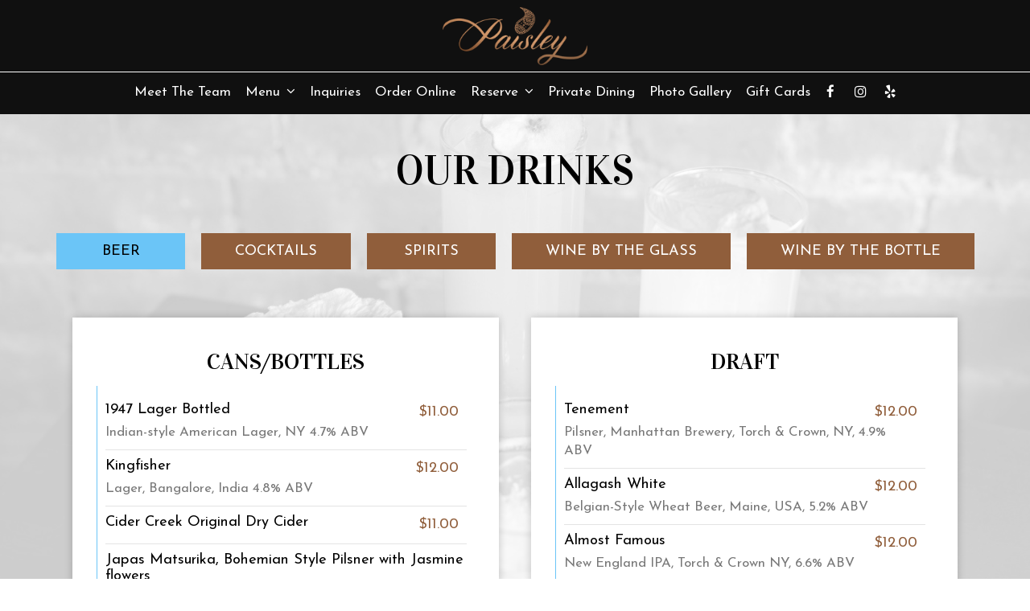

--- FILE ---
content_type: text/html; charset=utf-8
request_url: https://paisleyrestaurantnyc.com/new-york-tribeca-paisley-drink-menu
body_size: 28343
content:
<!DOCTYPE html>
<html lang="en"><head><!-- Google tag (gtag.js) --><script async="async" src="https://www.googletagmanager.com/gtag/js?id=G-VG24VK2VKT"></script><script>
    window.dataLayer = window.dataLayer || [];
    function gtag(){dataLayer.push(arguments);}
    gtag('set', 'linker', {'domains': ['tmt.spotapps.co','spothopperapp.com']});
    gtag('js', new Date());
    
    gtag('config', 'G-VG24VK2VKT');
  </script><!-- wcache 2026-01-21 12:54:03.513819Z --><!--
smart_footer: true,
smart_footer_version: 2,
scripting_active: false
--><meta charset="utf-8"/><meta content="IE=edge" http-equiv="X-UA-Compatible"/><meta content="width=device-width, initial-scale=1" name="viewport"/><meta content="" name="description"/><meta content="" name="author"/><title>Paisley - Drink Menu</title><script>document.cookie='resolution='+Math.max(screen.width,screen.height)+("devicePixelRatio" in window ? ","+devicePixelRatio : ",1")+'; path=/';</script><link href="https://static.spotapps.co/website_images/ab_websites/93749_website/favicons/apple-touch-icon.png" rel="apple-touch-icon" sizes="180x180"/><link href="https://static.spotapps.co/website_images/ab_websites/93749_website/favicons/favicon-32x32.png" rel="icon" sizes="32x32" type="image/png"/><link href="https://static.spotapps.co/website_images/ab_websites/93749_website/favicons/favicon-16x16.png" rel="icon" sizes="16x16" type="image/png"/><link href="https://static.spotapps.co/website_images/ab_websites/93749_website/favicons/site.webmanifest" rel="manifest"/><link color="#5bbad5" href="https://static.spotapps.co/website_images/ab_websites/93749_website/favicons/safari-pinned-tab.svg" rel="mask-icon"/><link href="https://static.spotapps.co/website_images/ab_websites/93749_website/favicons/favicon.ico" rel="shortcut icon"/><meta content="#da532c" name="msapplication-TileColor"/><meta content="https://static.spotapps.co/website_images/ab_websites/93749_website/favicons/browserconfig.xml" name="msapplication-config"/><meta content="#ffffff" name="theme-color"/><link href="https://static.spotapps.co/web/paisleyrestaurantnyc--com/lib/bootstrap/css/bootstrap.min.css" rel="stylesheet"/><link href="https://static.spotapps.co/web/paisleyrestaurantnyc--com/lib/custom-scrollbar/jquery.mCustomScrollbar.css" rel="stylesheet"/><link href="https://static.spotapps.co/web/paisleyrestaurantnyc--com/lib/font-awesome-4.7.0/css/font-awesome.min.css" rel="stylesheet"/><link href="https://static.spotapps.co/web/paisleyrestaurantnyc--com/lib/hover_css/css/hover-min.css" rel="stylesheet"/><link href="https://static.spotapps.co/web/paisleyrestaurantnyc--com/lib/owlcarousel/owl.carousel.min.css" rel="stylesheet"/><link href="https://static.spotapps.co/web/paisleyrestaurantnyc--com/lib/owlcarousel/owl.theme.default.min.css" rel="stylesheet"/><link href="https://static.spotapps.co/web-lib/leaflet/leaflet@1.3.1/dist/leaflet.css" rel="stylesheet"/><link href="https://static.spotapps.co/web/paisleyrestaurantnyc--com/css/style.css?version2" rel="stylesheet"/><link href="https://static.spotapps.co/web/paisleyrestaurantnyc--com/css/bottom_navigation_v1.css?v1763376904" rel="stylesheet"/><link href="css/custom.css?v1763376904&domain=paisleyrestaurantnyc.com" rel="stylesheet"/><link href="https://static.spotapps.co/web/paisleyrestaurantnyc--com/lib/icons_font/css/social_icons.css" rel="stylesheet"/><!--[if IE 7]><link rel="stylesheet" href="lib/icons_font/css/social_icons-ie7.css"><![endif]--><!-- Facebook Pixel Code --><script>
!function(f,b,e,v,n,t,s)
{if(f.fbq)return;n=f.fbq=function(){n.callMethod?
n.callMethod.apply(n,arguments):n.queue.push(arguments)};
if(!f._fbq)f._fbq=n;n.push=n;n.loaded=!0;n.version='2.0';
n.queue=[];t=b.createElement(e);t.async=!0;
t.src=v;s=b.getElementsByTagName(e)[0];
s.parentNode.insertBefore(t,s)}(window,document,'script',
'https://connect.facebook.net/en_US/fbevents.js');
fbq('init', '488713923022087');
fbq('track', 'PageView');
</script><noscript><img height="1" src="https://www.facebook.com/tr?id=488713923022087&ev=PageView&noscript=1" width="1"/></noscript><!-- End Facebook Pixel Code --><!--[if lt IE 9]>
    <script src="//oss.maxcdn.com/libs/html5shiv/3.7.0/html5shiv.js"></script>
    <script src="//oss.maxcdn.com/libs/respond.js/1.4.2/respond.min.js"></script>
    <![endif]--><style>

      .webkit-mobile-body>div:first-child{
          -webkit-overflow-scrolling: touch;
      }

      .drink-menu-page:before {
        background-image: url('https://static.spotapps.co/website_images/ab_websites/93749_website/drinks_back.jpg');
                  -webkit-filter: grayscale(1) opacity(0.2);
          -moz-filter: grayscale(1) opacity(0.2);
          -o-filter: grayscale(1) opacity(0.2);
          -ms-filter: grayscale(1) opacity(0.2);
          filter: grayscale(1) opacity(0.2);
              }

              @media (max-width: 1023px) {
      		.drink-menu-grid .food-item-holder {
      	    text-align: right;
      	  }
      	  .drink-menu-grid .food-item-title {
      	    display: block;
      	    text-align: left;
      	  }
      	  .drink-menu-grid .food-price {
      	    float: none;
      	  }
      	  .drink-menu-grid .food-item-description {
      	    text-align: left;
      	  }
        }
      
    </style><link href="https://static.spotapps.co/websites/mt/css/general-food-menu-patch.css" rel="stylesheet"/><script src="https://static.spotapps.co/websites/lib/lazysizes/lazysizes.min.js" async=""></script><script>
function ga_check(){
  return true;
}
</script><script>
function universal_ga(action, type, category, ev_action, label){
  if(typeof ga === 'function')
  {
    if(!(action && label))
      ga(action, type, category)
    else
      ga(action, type, category, ev_action, label)
  }

  if(typeof gtag === 'function')
  {
    if(!(action && label))
    {
      hash = category
      ev_label = hash["eventLabel"]
      var splits = ev_label.match(/.{1,100}/g) ?? [];
      delete(hash["eventLabel"])

      if(splits.length <= 1)
        hash["eventLabel"] = ev_label
      else
      {
        for (let i = 0; i < splits.length; i++) {
          var key = "eventLabel_"+i
          hash[key] = splits[i]
        }
      }
      console.log(hash)
      gtag("event", hash["eventCategory"], hash);
    }
    else
    {
      var hash = {
        eventCategory: category,
        eventAction: ev_action
      }

      var splits = label.match(/.{1,100}/g) ?? [];
      if(splits.length <= 1)
        hash["eventLabel"] = label
      else
      {
        for (let i = 0; i < splits.length; i++) {
          var key = "eventLabel_"+i
          hash[key] = splits[i]
        }
      }
      gtag("event", hash["eventCategory"], hash);
    }
  }
}
</script><script>    function getPromotionUrlParams(){
      var params_str = sessionStorage.getItem('shUrlParams');
      if (params_str != null){
        return JSON.parse(params_str);
      }else{
        return {};
      }
    }

    function getPromotionSourceDetails(){
        var params_str = localStorage.getItem('promotionSourceDetails');
        if (params_str != null){
          return JSON.parse(params_str);
        }else{
          return {};
        }
    }

    function getLastEmailVisitInDays(){
      var promotionSourceDetails = getPromotionSourceDetails();
      if (!promotionSourceDetails['last_visit_email'] ){
        return null;
      }
      return Math.floor((new Date() - new Date(promotionSourceDetails['last_visit_email'])) / (1000 * 60 * 60 * 24));
    }

    function getLastSocialVisitInDays(){
      var promotionSourceDetails = getPromotionSourceDetails();
      if (!promotionSourceDetails['last_visit_social'] ){
        return null;
      }
      return Math.floor((new Date() - new Date(promotionSourceDetails['last_visit_social'])) / (1000 * 60 * 60 * 24));
    }

    var shUrlParams = getPromotionUrlParams();
    var promotionSourceDetails = getPromotionSourceDetails();

    new URL(document.location).searchParams.forEach(function(value, paramName){

     shUrlParams[paramName] = value;

     if (paramName == 'source' && value =='social' ){
       promotionSourceDetails['last_visit_social'] = new Date();
       localStorage.setItem('promotionSourceDetails', JSON.stringify(promotionSourceDetails));
     }

     if (paramName == 'source' && value =='email' ){
       promotionSourceDetails['last_visit_email'] = new Date();
       localStorage.setItem('promotionSourceDetails', JSON.stringify(promotionSourceDetails));
     }

    });

    sessionStorage.setItem('shUrlParams', JSON.stringify(shUrlParams))
</script></head><body class="drink-menu   "><div class="food-menu-page drink-menu-page"><header><style>

  .nav-v7 .navbar-logo .container {
    height: 70px;
  }
  .nav-v7 .navbar-logo .header-logo img {
    max-height: 70px;
  }


.navbar.nav-v6 .navbar-logo .container {
  height: 90px;
  padding-top: 10px;
  padding-bottom: 10px;
}
.navbar.nav-v6.nav-scroll .navbar-logo .container {
  height: 70px;
  padding-top: 0px;
  padding-bottom: 0px;
}
.navbar.nav-v6 .header-logo img {
  max-width: 100%;
}
.navbar.nav-v6.nav-scroll .header-logo img {
  max-width: 80%;
}
.nav-v7 .navbar-logo .header-logo img {
  max-height: 90px;
}
.nav-v7.nav-scroll .navbar-logo .header-logo img {
  max-height: 70px;
}

@media (max-width: 767px) {
  .navbar.nav-v6 .navbar-header {
    padding-top: 10px;
    padding-bottom: 10px;
  }
  .navbar.nav-v6.nav-scroll .navbar-header{
    padding-top: 0px;
    padding-bottom: 0px;
  }
  .navbar.nav-v6 .socialnav {
    margin-top: 10px;
  }
  .navbar.nav-v6.nav-scroll .socialnav {
    margin-top: 0px;
  }
  .navbar.nav-v6 .container{
    padding-top: 0;
    padding-bottom: 0;
  }
  .navbar.nav-v6.nav-scroll .container {
    padding-top: 0;
    padding-bottom: 0;
  }
  .navbar.nav-v6 .header-logo {
    height: 70px;
  }
  .navbar.nav-v6.nav-scroll .header-logo {
    height: 50px;
  }
  .navbar.nav-v6 .header-logo img {
    max-height: 100%;
  }
}


.navbar-regular .navbar-collapse.collapse.in {
  background-color: transparent;
  width: 100%;
}
.navbar.nav-v6 .navbar-tabs {
    background-color: transparent;
    -webkit-box-shadow: 0px 4px 4px 0px rgba(0,0,0,0);
    -moz-box-shadow: 0px 4px 4px 0px rgba(0,0,0,0);
    box-shadow: 0px 4px 4px 0px rgba(0,0,0,0);
}
.navbar.nav-v6.nav-scroll .navbar-tabs {
    background-color: #101010;
    -webkit-box-shadow: 0px 4px 4px 0px rgba(0,0,0,0.4);
    -moz-box-shadow: 0px 4px 4px 0px rgba(0,0,0,0.4);
    box-shadow: 0px 4px 4px 0px rgba(0,0,0,0.4);
}
.drink-menu .navbar.nav-v6 .navbar-tabs {
  background-color: #101010;
  -webkit-box-shadow: 0px 4px 4px 0px rgba(0,0,0,0);
  -moz-box-shadow: 0px 4px 4px 0px rgba(0,0,0,0);
  box-shadow: 0px 4px 4px 0px rgba(0,0,0,0);
}
.drink-menu .navbar.nav-v6.nav-scroll .navbar-tabs {
  background-color: #101010;
  -webkit-box-shadow: 0px 4px 4px 0px rgba(0,0,0,0.4);
  -moz-box-shadow: 0px 4px 4px 0px rgba(0,0,0,0.4);
  box-shadow: 0px 4px 4px 0px rgba(0,0,0,0.4);
}
li.drop-down-link .sub-menu {
  background-color: transparent;
  color: #fff;
      background-color: rgba(0, 0, 0, 0.6);
    color: #fff;
  }
.nav-scroll li.drop-down-link .sub-menu {
  background-color: #101010;
  color: #fff;
}
.drink-menu li.drop-down-link .sub-menu {
  background-color: #101010;
  color: #fff;
}
.drink-menu .nav-scroll li.drop-down-link .sub-menu {
  background-color: #101010;
  color: #fff;
}
li.drop-down-link .sub-menu a {
  color: #fff;
}
.nav-scroll li.drop-down-link .sub-menu a {
  color: #fff;
}
.drink-menu li.drop-down-link .sub-menu a {
  color: #fff;
}
.drink-menu .nav-scroll li.drop-down-link .sub-menu a {
  color: #fff;
}

.navbar.nav-v6 .navbar-logo {
  background-color: transparent;
}
.navbar.nav-v6.nav-scroll .navbar-logo {
  background-color: #101010;
}
.drink-menu .navbar.nav-v6 .navbar-logo {
  background-color: #101010;
}
.drink-menu .navbar.nav-v6.nav-scroll .navbar-logo {
  background-color: #101010;
}

.navbar-regular.nav-v6 .navbar-nav>li>a,
.navbar-regular.nav-v6 .navbar-nav>li>a:hover,
.navbar-regular.nav-v6 .navbar-nav>.active>a,
.navbar-regular.nav-v6 .navbar-nav>.active>a:focus,
.navbar-regular.nav-v6 .navbar-nav>.active>a:hover{
  border: none;
  border-right: 1px solid #fff;
  background-color: transparent;
  color: #fcd3b3;
}
.navbar-regular.nav-v6 .navbar-nav>li>a {
  color: #fff;
}
.drink-menu .navbar.nav-v6 .navbar-nav>li>a {
  color: #fff;
  border-right: 1px solid #fff;
}
.drink-menu .navbar-regular.nav-v6 .navbar-nav>li>a:hover,
.drink-menu .navbar-regular.nav-v6 .navbar-nav>.active>a,
.drink-menu .navbar-regular.nav-v6 .navbar-nav>.active>a:focus,
.drink-menu .navbar-regular.nav-v6 .navbar-nav>.active>a:hover{
  color: #fcd3b3;
}

li.drop-down-link .sub-menu a:hover,
.drink-menu li.drop-down-link .sub-menu a:hover {
  color: #fcd3b3;
}

.navbar-regular.nav-v7 .navbar-contact .navbar-nav>li>a,
.navbar-regular.nav-v7 .navbar-contact .navbar-nav>li>a:hover,
.navbar-regular.nav-v7 .navbar-contact .navbar-nav>.active>a,
.navbar-regular.nav-v7 .navbar-contact .navbar-nav>.active>a:focus,
.navbar-regular.nav-v7 .navbar-contact .navbar-nav>.active>a:hover{
  color: #fcd3b3;
}
.navbar-regular.nav-v7 .navbar-contact .navbar-nav>li>a {
  color: #fff;
}
.drink-menu .navbar.nav-v7 .navbar-nav>li>a {
  color: #fff;
}
.drink-menu .navbar-regular.nav-v7 .navbar-contact .navbar-nav>li>a {
  color: #fff;
}
.drink-menu .navbar-regular.nav-v7 .navbar-contact .navbar-nav>li>a:hover,
.drink-menu .navbar-regular.nav-v7 .navbar-contact .navbar-nav>.active>a,
.drink-menu .navbar-regular.nav-v7 .navbar-contact .navbar-nav>.active>a:focus,
.drink-menu .navbar-regular.nav-v7 .navbar-contact .navbar-nav>.active>a:hover{
  color: #fcd3b3;
}

.navbar-regular.nav-v6 .navbar-toggle .icon-bar {
  background-color: #fff;
}
.drink-menu .navbar-regular.nav-v6 .navbar-toggle .icon-bar {
  background-color: #fff;
}
.navbar-regular.nav-v6 [aria-expanded="true"].navbar-toggle .icon-bar {
  background-color: #fcd3b3;
}
.drink-menu .navbar-regular.nav-v6 [aria-expanded="true"].navbar-toggle .icon-bar{
  background-color: #fcd3b3;
}
.navbar-regular.nav-v6.nav-scroll .navbar-nav>li>a,
.navbar-regular.nav-v6.nav-scroll .navbar-nav>li>a:hover,
.navbar-regular.nav-v6.nav-scroll .navbar-nav>.active>a,
.navbar-regular.nav-v6.nav-scroll .navbar-nav>.active>a:focus,
.navbar-regular.nav-v6.nav-scroll .navbar-nav>.active>a:hover{
  border: none;
  border-right: 1px solid #fff;
  color: #fcd3b3;
}
.navbar-regular.nav-v6.nav-scroll .navbar-nav>li>a {
  color: #fff;
}
.drink-menu .navbar.nav-v6.nav-scroll .navbar-nav>li>a {
  color: #fff;
  border-right: 1px solid #fff;
}
.drink-menu .navbar-regular.nav-v6.nav-scroll .navbar-nav>li>a:hover,
.drink-menu .navbar-regular.nav-v6.nav-scroll .navbar-nav>.active>a,
.drink-menu .navbar-regular.nav-v6.nav-scroll .navbar-nav>.active>a:focus,
.drink-menu .navbar-regular.nav-v6.nav-scroll .navbar-nav>.active>a:hover{
  color: #fcd3b3;
}

.nav-scroll li.drop-down-link .sub-menu a:hover,
.drink-menu .nav-scroll li.drop-down-link .sub-menu a:hover {
  color: #fcd3b3;
}

.navbar-regular.nav-v6.nav-scroll .navbar-contact .navbar-nav>li>a,
.navbar-regular.nav-v6.nav-scroll .navbar-contact .navbar-nav>li>a:hover,
.navbar-regular.nav-v6.nav-scroll .navbar-contact .navbar-nav>.active>a,
.navbar-regular.nav-v6.nav-scroll .navbar-contact .navbar-nav>.active>a:focus,
.navbar-regular.nav-v6.nav-scroll .navbar-contact .navbar-nav>.active>a:hover {
  color: #e26735;
}
.navbar-regular.nav-v6.nav-scroll .navbar-contact .navbar-nav>li>a {
  color: #fff;
}
.drink-menu .navbar.nav-v6.nav-scroll .navbar-contact .navbar-nav>li>a {
  color: #fff;
}
.drink-menu .navbar-regular.nav-v6.nav-scroll .navbar-contact .navbar-nav>li>a:hover,
.drink-menu .navbar-regular.nav-v6.nav-scroll .navbar-contact .navbar-nav>.active>a,
.drink-menu .navbar-regular.nav-v6.nav-scroll .navbar-contact .navbar-nav>.active>a:focus,
.drink-menu .navbar-regular.nav-v6.nav-scroll .navbar-contact .navbar-nav>.active>a:hover{
  color: #e26735;
}

.navbar-regular.nav-v6.nav-scroll .navbar-toggle .icon-bar {
  background-color: #fff;
}
.drink-menu .navbar-regular.nav-v6.nav-scroll .navbar-toggle .icon-bar {
  background-color: #fff;
}
.navbar-regular.nav-v6.nav-scroll [aria-expanded="true"].navbar-toggle .icon-bar {
  background-color: #fcd3b3;
}
.drink-menu .navbar-regular.nav-v6.nav-scroll [aria-expanded="true"].navbar-toggle .icon-bar{
  background-color: #fcd3b3;
}
.navbar.nav-v6 .header-logo-text{
  color: #fff;
}
.navbar.nav-v6.nav-scroll .header-logo-text{
  color: #fff;
}
.navbar.nav-v6 .social-icon{
  color: #fff;
}
.navbar.nav-v6.nav-scroll .social-icon{
  color: #fff;
}
.navbar.nav-v6 .social-square .contact-icon:hover {
  color: #fff;
  background-color: #fcd3b3;
}
.navbar.nav-v6.nav-scroll .social-square .contact-icon:hover {
  color: #fff;
  background-color: #fcd3b3;
}

.drink-menu .navbar.nav-v6 .header-logo-text{
  color: #fff;
}
.drink-menu .navbar.nav-v6.nav-scroll .header-logo-text{
  color: #fff;
}
.drink-menu .navbar.nav-v6 .social-icon{
  color: #fff;
}
.drink-menu  .navbar.nav-v6.nav-scroll .social-icon{
  color: #fff;
}
.drink-menu .navbar.nav-v6 .social-square .contact-icon:hover {
  color: #fff;
}
.drink-menu .navbar.nav-v6.nav-scroll .social-square .contact-icon:hover {
  color: #fff;
}
.navbar.nav-v6 .navbar-logo .container {
  border-bottom: 1px solid #fff;
}
.navbar.nav-v6.nav-scroll .navbar-logo .container {
  border-bottom: 1px solid #fff;
}
.drink-menu .navbar.nav-v6 .navbar-logo .container {
  border-bottom: 1px solid #fff;
}
.drink-menu .navbar.nav-v6.nav-scroll .navbar-logo .container {
  border-bottom: 1px solid #fff;
}
@media (max-width: 767px) {
  .navbar.nav-v6 {
      background-color: transparent;
      -webkit-box-shadow: 0px 4px 4px 0px rgba(0,0,0,0);
      -moz-box-shadow: 0px 4px 4px 0px rgba(0,0,0,0);
      box-shadow: 0px 4px 4px 0px rgba(0,0,0,0);
  }
  .navbar.nav-v6.nav-scroll {
      background-color: #101010;
      -webkit-box-shadow: 0px 4px 4px 0px rgba(0,0,0,0.4);
      -moz-box-shadow: 0px 4px 4px 0px rgba(0,0,0,0.4);
      box-shadow: 0px 4px 4px 0px rgba(0,0,0,0.4);
  }
  .drink-menu .navbar.nav-v6 {
    background-color: #101010;
    -webkit-box-shadow: 0px 4px 4px 0px rgba(0,0,0,0);
    -moz-box-shadow: 0px 4px 4px 0px rgba(0,0,0,0);
    box-shadow: 0px 4px 4px 0px rgba(0,0,0,0);
  }
  .drink-menu .navbar.nav-v6.nav-scroll {
    background-color: #101010;
    -webkit-box-shadow: 0px 4px 4px 0px rgba(0,0,0,0.4);
    -moz-box-shadow: 0px 4px 4px 0px rgba(0,0,0,0.4);
    box-shadow: 0px 4px 4px 0px rgba(0,0,0,0.4);
  }
  .navbar.nav-v6 .container,
  .navbar.nav-v6.nav-scroll .container,
  .drink-menu .navbar.nav-v6 .container,
  .drink-menu .navbar.nav-v6.nav-scroll .container {
    border-bottom: none;
  }
  .navbar.nav-v6 .navbar-header {
    border-bottom: 2px solid #fff;
  }
  .navbar.nav-v6.nav-scroll .navbar-header {
    border-bottom: 2px solid #fff;
  }
  .drink-menu .navbar.nav-v6 .navbar-header {
    border-bottom: 2px solid #fff;
  }
  .drink-menu .navbar.nav-v6.nav-scroll .navbar-header {
    border-bottom: 2px solid #fff;
  }
      .navbar-regular.nav-v6 .navbar-nav>li>a {
      background-color: rgba(0, 0, 0, 0.6);
    }
    .navbar-regular.nav-v6.nav-scroll .navbar-nav>li>a {
      background-color: transparent;
    }
    .navbar-regular.nav-v6 .navbar-nav>li>a:hover,
  .navbar-regular.nav-v6 .navbar-nav>.active>a,
  .navbar-regular.nav-v6 .navbar-nav>.active>a:focus,
  .navbar-regular.nav-v6 .navbar-nav>.active>a:hover{
    background-color: #fcd3b3;
    color: #fff;
  }
  .navbar-regular.nav-v6.nav-scroll .navbar-nav>li>a:hover,
  .navbar-regular.nav-v6.nav-scroll .navbar-nav>.active>a,
  .navbar-regular.nav-v6.nav-scroll .navbar-nav>.active>a:focus,
  .navbar-regular.nav-v6.nav-scroll .navbar-nav>.active>a:hover{
    background-color: #fcd3b3;
    color: #fff;
  }
  .drink-menu .navbar-regular.nav-v6 .navbar-nav>li>a:hover,
  .drink-menu .navbar-regular.nav-v6 .navbar-nav>.active>a,
  .drink-menu .navbar-regular.nav-v6 .navbar-nav>.active>a:focus,
  .drink-menu .navbar-regular.nav-v6 .navbar-nav>.active>a:hover{
    color: #fff;
  }
  .drink-menu .navbar-regular.nav-v6.nav-scroll .navbar-nav>li>a:hover,
  .drink-menu .navbar-regular.nav-v6.nav-scroll .navbar-nav>.active>a,
  .drink-menu .navbar-regular.nav-v6.nav-scroll .navbar-nav>.active>a:focus,
  .drink-menu .navbar-regular.nav-v6.nav-scroll .navbar-nav>.active>a:hover{
    color: #fff;
  }
}
</style><!-- nav --><nav class="navbar nav-v4 nav-v6 nav-v7 navbar-regular navbar-fixed-top" id="navbar" role="navigation"><div class="visuallyhidden" id="skip"><a href="#content">Skip to Main Content</a></div><div class="desktop-navigation logo-center"><div class="navbar-logo"><div class="container"><a class="header-logo logo-top" href="/#"><img alt="Paisley logo top" class="img-responsive logo-top" src="https://static.spotapps.co/website_images/ab_websites/93749_website/logo.png"/></a><a class="header-logo logo-scroll" href="/"><img alt="Paisley logo scroll" class="img-responsive logo-scroll" src="https://static.spotapps.co/website_images/ab_websites/93749_website/logo.png"/></a><div class="navbar-contact"><ul class="nav navbar-nav navbar-right"><li class="nav-phone"><a href="tel:+12122748003"><i aria-hidden="true" class="fa fa-phone"></i>(212)-274-8003</a></li><li class="nav-email"><a href="mailto:info@paisleyrestaurantnyc.com"><i aria-hidden="true" class="fa fa-envelope-o"></i>info@paisleyrestaurantnyc.com</a></li><li class="nav-address"><a href="/#map-v3-container"><i aria-hidden="true" class="fa fa-map-marker"></i>
                                        429 Greenwich Street                                                          , New York                                  </a></li></ul></div></div></div><div class="navbar-tabs"><div class="container"><div class="navbar-content"><ul class="nav navbar-nav"><li class=" "><a class="" href="/new-york-tribeca-paisley-meet-the-team" id="/New-York-Tribeca-Paisley-meet-the-team_link" target="_self">
                              Meet The Team
                              
                          </a></li><li class=" drop-down-link menu-drop-down"><a class="drop-down" href="#" id="#_link" target="">
                              Menu
                                                              <i aria-hidden="true" class="fa fa-angle-down"></i><i aria-hidden="true" class="fa fa-angle-up"></i></a><div class="sub-menu"><a class="sub-menu-link" href="/new-york-tribeca-paisley-food-menu" target="_self">
                                 Food                                 </a><a class="sub-menu-link" href="/new-york-tribeca-paisley-drink-menu" target="_self">
                                 Drinks                                 </a></div></li><li class=" nav-parties-link"><a class="link-parties-sh" href="https://tmt.spotapps.co/private-parties?spot_id=93749&callback_url=http://paisleyrestaurantnyc.com/new-york-tribeca-paisley-drink-menu#" id="https://tmt.spotapps.co/private-parties?spot_id=93749&callback_url=http://paisleyrestaurantnyc.com/new-york-tribeca-paisley-drink-menu#_link" target="_self">
                              Inquiries
                              
                          </a></li><li class=" nav-order-link"><a class="link-order-sh" href="https://order.online/business/~463919/#" id="https://order.online/business/~463919/#_link" target="_self">
                              Order Online
                              
                          </a></li><li class=" drop-down-link"><a class="drop-down" href="#" id="#_link" target="">
                              Reserve
                                                              <i aria-hidden="true" class="fa fa-angle-down"></i><i aria-hidden="true" class="fa fa-angle-up"></i></a><div class="sub-menu"><a class="sub-menu-link reservations-sub-menu-link" href="https://www.sevenrooms.com/explore/paisleymrktingcrm/reservations/create/search/" target="_blank">
                                 SevenRooms                                 </a><a class="sub-menu-link reservations-sub-menu-link" href="/#reservations_yelp" target="_self">
                                 Yelp                                 </a></div></li><li class=" "><a class="" href="/new-york-tribeca-paisley-private-dining" id="/New-York-Tribeca-Paisley-private-dining_link" target="_self">
                              Private Dining
                              
                          </a></li><li class=" "><a class="" href="/new-york-tribeca-paisley-gallery" id="/New-York-Tribeca-Paisley-gallery_link" target="_self">
                              Photo Gallery
                              
                          </a></li><li class=" "><a class="" href="/new-york-tribeca-paisley-gift-cards" id="/New-York-Tribeca-Paisley-gift-cards_link" target="_self">
                              Gift Cards
                              
                          </a></li></ul><ul class="socialnav"><li class="social-links social-icons-holder social-square"><a class="pull-left contact-icon" href="https://www.facebook.com/550722658730140" target="_blank"><i class="social-icon fa fa-facebook"></i><span>Facebook page</span></a><a class="pull-left contact-icon" href="https://www.instagram.com/paisleynyc" target="_blank"><i class="social-icon fa fa-instagram"></i><span>Instagram page</span></a><a class="pull-left contact-icon" href="https://www.yelp.com/biz/paisley-new-york-2" target="_blank"><i aria-hidden="true" class="social-icon fa fa-yelp"></i><span>Yelp page</span></a></li></ul></div></div></div></div><div class="mobile-navigation"><div class="container"><div class="navbar-header"><button class="navbar-toggle" data-target="#navbar-collapse-1" data-toggle="collapse" type="button"><span class="sr-only">Toggle navigation</span><span class="icon-bar"></span><span class="icon-bar"></span><span class="icon-bar"></span></button></div><a class="header-logo logo-top" href="/#"><img alt="Paisley logo top" class="img-responsive logo-top" src="https://static.spotapps.co/website_images/ab_websites/93749_website/logo.png"/></a><a class="header-logo logo-scroll" href="/"><img alt="Paisley logo scroll" class="img-responsive logo-scroll" src="https://static.spotapps.co/website_images/ab_websites/93749_website/logo.png"/></a><ul class="socialnav"><li class="social-links social-icons-holder social-square"><a class="pull-left contact-icon" href="https://www.facebook.com/550722658730140" target="_blank"><i class="social-icon fa fa-facebook"></i><span>Facebook page</span></a><a class="pull-left contact-icon" href="https://www.instagram.com/paisleynyc" target="_blank"><i class="social-icon fa fa-instagram"></i><span>Instagram page</span></a><a class="pull-left contact-icon" href="https://www.yelp.com/biz/paisley-new-york-2" target="_blank"><i aria-hidden="true" class="social-icon fa fa-yelp"></i><span>Yelp page</span></a></li></ul><div class="collapse navbar-collapse" id="navbar-collapse-1"><ul class="nav navbar-nav navbar-right"><li class=" "><a class="" href="/new-york-tribeca-paisley-meet-the-team" id="/New-York-Tribeca-Paisley-meet-the-team_link" target="_self">
                          Meet The Team
                          
                      </a></li><li class=" drop-down-link menu-drop-down"><a class="drop-down" href="#" id="#_link" target="">
                          Menu
                                                      <i aria-hidden="true" class="fa fa-angle-down"></i><i aria-hidden="true" class="fa fa-angle-up"></i></a><div class="sub-menu"><a class="sub-menu-link" href="/new-york-tribeca-paisley-food-menu" target="_self">
                             Food                             </a><a class="sub-menu-link" href="/new-york-tribeca-paisley-drink-menu" target="_self">
                             Drinks                             </a></div></li><li class=" nav-parties-link"><a class="link-parties-sh" href="https://tmt.spotapps.co/private-parties?spot_id=93749&callback_url=http://paisleyrestaurantnyc.com/new-york-tribeca-paisley-drink-menu#" id="https://tmt.spotapps.co/private-parties?spot_id=93749&callback_url=http://paisleyrestaurantnyc.com/new-york-tribeca-paisley-drink-menu#_link" target="_self">
                          Inquiries
                          
                      </a></li><li class=" nav-order-link"><a class="link-order-sh" href="https://order.online/business/~463919/#" id="https://order.online/business/~463919/#_link" target="_self">
                          Order Online
                          
                      </a></li><li class=" drop-down-link"><a class="drop-down" href="#" id="#_link" target="">
                          Reserve
                                                      <i aria-hidden="true" class="fa fa-angle-down"></i><i aria-hidden="true" class="fa fa-angle-up"></i></a><div class="sub-menu"><a class="sub-menu-link reservations-sub-menu-link" href="https://www.sevenrooms.com/explore/paisleymrktingcrm/reservations/create/search/" target="_blank">
                             SevenRooms                             </a><a class="sub-menu-link reservations-sub-menu-link" href="/#reservations_yelp" target="_self">
                             Yelp                             </a></div></li><li class=" "><a class="" href="/new-york-tribeca-paisley-private-dining" id="/New-York-Tribeca-Paisley-private-dining_link" target="_self">
                          Private Dining
                          
                      </a></li><li class=" "><a class="" href="/new-york-tribeca-paisley-gallery" id="/New-York-Tribeca-Paisley-gallery_link" target="_self">
                          Photo Gallery
                          
                      </a></li><li class=" "><a class="" href="/new-york-tribeca-paisley-gift-cards" id="/New-York-Tribeca-Paisley-gift-cards_link" target="_self">
                          Gift Cards
                          
                      </a></li></ul></div></div></div></nav></header><main id="content" role="main"><article><div class="drink-menu-v2-wrapper section-wrapper" id="drinks"><h1 class="section-header">Our Drinks</h1><div class="food-menu-nav"><a class="food-menu-nav-item menu_75756_link custom-temp-btn hvr-fade" href="75756" id="Beer"><span>Beer</span></a><a class="food-menu-nav-item menu_75758_link custom-temp-btn hvr-fade" href="75758" id="Cocktails"><span>Cocktails</span></a><a class="food-menu-nav-item menu_75759_link custom-temp-btn hvr-fade" href="75759" id="Spirits"><span>Spirits</span></a><a class="food-menu-nav-item menu_89304_link custom-temp-btn hvr-fade" href="89304" id="Wine"><span>Wine by the Glass</span></a><a class="food-menu-nav-item menu_89305_link custom-temp-btn hvr-fade" href="89305" id="Wine"><span>Wine by the Bottle</span></a></div><div class="container"><div class="food-menu-holder"><div aria-labelledby="Beer" class="menu_75756 food-menu-grid drink-menu-grid" style="display:none"><div class="food-menu-grid-sizer"></div><div class="food-menu-grid-item "><section><div class="food-menu-grid-item-content"><h2>Cans/Bottles</h2><div class="food-menu-content"><div class="food-item-holder" id="menu_item_944951"><div class="food-item-title"><h3>1947 Lager Bottled</h3></div><div class="food-price">$11.00</div><div class="food-item-description">Indian-style American Lager, NY 4.7% ABV</div></div><div class="food-item-holder" id="menu_item_944954"><div class="food-item-title"><h3>Kingfisher</h3></div><div class="food-price">$12.00</div><div class="food-item-description">Lager, Bangalore,	India 4.8% ABV</div></div><div class="food-item-holder" id="menu_item_5325220"><div class="food-item-title"><h3>Cider Creek Original Dry Cider</h3></div><div class="food-price">$11.00</div><div class="food-item-description"></div></div><div class="food-item-holder" id="menu_item_5386330"><div class="food-item-title"><h3>Japas Matsurika, Bohemian Style  Pilsner with Jasmine flowers</h3></div><div class="food-price">$13.00</div><div class="food-item-description"></div></div><div class="food-item-holder" id="menu_item_5386353"><div class="food-item-title"><h3>Community Beer Works, &quot;The Whale&quot;</h3></div><div class="food-price">$11.00</div><div class="food-item-description">Brown Ale, 5.9% alc/vol</div></div><div class="food-item-holder" id="menu_item_1617719"><div class="food-item-title"><h3>Maine Beer &quot;Lunch&quot; IPA</h3></div><div class="food-price">$14.00</div><div class="food-item-description"></div></div><div class="food-item-holder" id="menu_item_944960"><div class="food-item-title"><h3>Bitburger</h3></div><div class="food-price">$9.00</div><div class="food-item-description">Non-Alcoholic, GER</div></div></div></div></section></div><!-- end of food menu grod item --><div class="food-menu-grid-item "><section><div class="food-menu-grid-item-content"><h2>Draft</h2><div class="food-menu-content"><div class="food-item-holder" id="menu_item_944963"><div class="food-item-title"><h3>Tenement</h3></div><div class="food-price">$12.00</div><div class="food-item-description">Pilsner, Manhattan Brewery, Torch &amp; Crown, NY, 4.9% ABV</div></div><div class="food-item-holder" id="menu_item_1636964"><div class="food-item-title"><h3>Allagash White</h3></div><div class="food-price">$12.00</div><div class="food-item-description">Belgian-Style Wheat Beer, Maine, USA, 5.2% ABV</div></div><div class="food-item-holder" id="menu_item_944967"><div class="food-item-title"><h3>Almost Famous</h3></div><div class="food-price">$12.00</div><div class="food-item-description">New England IPA, Torch &amp; Crown NY, 6.6% ABV</div></div><div class="food-item-holder" id="menu_item_944972"><div class="food-item-title"><h3>Weyerbacher Merry Monks</h3></div><div class="food-price">$14.00</div><div class="food-item-description">Belgian-style Tripel Ale</div></div></div></div></section></div><!-- end of food menu grod item --></div><!-- end of food menu --><div aria-labelledby="Cocktails" class="menu_75758 food-menu-grid drink-menu-grid" style="display:none"><div class="food-menu-grid-sizer"></div><div class="food-menu-grid-item "><section><div class="food-menu-grid-item-content"><h2>&apos;Tis the Seasonal Cocktails</h2><div class="food-menu-content"><div class="food-item-holder" id="menu_item_2983700"><div class="food-item-title"><h3>RED ALERT</h3></div><div class="food-price">$21.00</div><div class="food-item-description">Monkey Shoulder infused with red plums, tonka beans, apple cordial, Rockey’s Botanical Liqueur, St-Germaine</div></div><div class="food-item-holder" id="menu_item_2983704"><div class="food-item-title"><h3>PEAR-HAPS I WILL</h3></div><div class="food-price">$20.00</div><div class="food-item-description">Pisco infused with pear, Italicus Bergamot Liqueur, Prosecco, pear purée, lemon juice, simple</div></div><div class="food-item-holder" id="menu_item_2983707"><div class="food-item-title"><h3>COLD COFFEE 2.0</h3></div><div class="food-price">$20.00</div><div class="food-item-description">Fenugreek infused vodka, Mr. Black Coffee Liqueur, Oatrageous oat milk liqueur, espresso, simple</div></div><div class="food-item-holder" id="menu_item_2983711"><div class="food-item-title"><h3>MULLED WINE</h3></div><div class="food-price">$19.00</div><div class="food-item-description">Red wine,  star anise, Indian whole spices, orange peel, served warm</div></div></div></div></section></div><!-- end of food menu grod item --><div class="food-menu-grid-item "><section><div class="food-menu-grid-item-content"><h2>Signature Cocktails</h2><div class="food-menu-content"><div class="food-item-holder" id="menu_item_944853"><div class="food-item-title"><h3>Drop the Beet</h3></div><div class="food-price">$18.00</div><div class="food-item-description">Desolas Mezcal, blood orange liqueur, carrot, house-made orange cordial, Kashmiri hot pepper</div></div><div class="food-item-holder" id="menu_item_944915"><div class="food-item-title"><h3>Funky Monk-ey</h3></div><div class="food-price">$18.00</div><div class="food-item-description">Old Monk	rum, Domaine de	Canton ginger liqueur, house-made	banana syrup, lemon,	aquafaba</div></div><div class="food-item-holder" id="menu_item_944918"><div class="food-item-title"><h3>Silk Road</h3></div><div class="food-price">$18.00</div><div class="food-item-description">Bourbon,  chai spice liqueur, blackberry, passion fruit</div></div><div class="food-item-holder" id="menu_item_944921"><div class="food-item-title"><h3>By The Whey (clarified milk punch)</h3></div><div class="food-price">$20.00</div><div class="food-item-description">Marque Reserve Rum, pineapple, Darjeeling tea, lemon, curry leaf, spices</div></div></div></div></section></div><!-- end of food menu grod item --><div class="food-menu-grid-item "><section><div class="food-menu-grid-item-content"><h2>Paisley Classics</h2><div class="food-menu-description"><p>Classic cocktails with an	Indian	touch, but can be	made in their traditional form upon request</p></div><div class="food-menu-content"><div class="food-item-holder" id="menu_item_944931"><div class="food-item-title"><h3>Tamarind Pisco Sour</h3></div><div class="food-price">$17.00</div><div class="food-item-description">Demonic de los Andes Pisco, tamarind purée, lime, aquafaba, simple</div></div><div class="food-item-holder" id="menu_item_2272228"><div class="food-item-title"><h3>Paisley Negroni</h3></div><div class="food-price">$18.00</div><div class="food-item-description">Tanqueray Gin, Cardamom infused Campari, Winestillery Tuscan bitter, Carpano Antica</div></div><div class="food-item-holder" id="menu_item_944934"><div class="food-item-title"><h3>Paloma</h3></div><div class="food-price">$17.00</div><div class="food-item-description">Cimarron Tequila, Pamplemousse, grapefruit, lime, agave, basil, limca</div></div><div class="food-item-holder" id="menu_item_944937"><div class="food-item-title"><h3>Old Fashioned</h3></div><div class="food-price">$18.00</div><div class="food-item-description">Old Forester Bourbon, sugar, angostura and orange bitters, smoked	cinnamon</div></div></div></div></section></div><!-- end of food menu grod item --><div class="food-menu-grid-item "><section><div class="food-menu-grid-item-content"><h2>Mocktails</h2><div class="food-menu-content"><div class="food-item-holder" id="menu_item_2272212"><div class="food-item-title"><h3>Bombay to Goa</h3></div><div class="food-price">$14.00</div><div class="food-item-description">pineapple, orange juice, coconut milk, lime juice, cumin syrup</div></div><div class="food-item-holder" id="menu_item_944941"><div class="food-item-title"><h3>Nojito:</h3></div><div class="food-price">$13.00</div><div class="food-item-description">Mint, house-made Lime cordial, Ginger beer</div></div><div class="food-item-holder" id="menu_item_944944"><div class="food-item-title"><h3>Purple Smash:</h3></div><div class="food-price">$14.00</div><div class="food-item-description">Blackberry, Passion Fruit, Ginger, Turmeric, Lemon, Rosemary</div></div><div class="food-item-holder" id="menu_item_1138948"><div class="food-item-title"><h3>Mango Lassi</h3></div><div class="food-price">$13.00</div><div class="food-item-description">homemade mango yogurt smoothie</div></div></div></div></section></div><!-- end of food menu grod item --></div><!-- end of food menu --><div aria-labelledby="Spirits" class="menu_75759 food-menu-grid drink-menu-grid" style="display:none"><div class="food-menu-grid-sizer"></div><div class="food-menu-grid-item "><section><div class="food-menu-grid-item-content"><h2>Aperitifs</h2><div class="food-menu-content"><div class="food-item-holder" id="menu_item_944775"><div class="food-item-title"><h3>Lillet Blanc</h3></div><div class="food-price">$14.00</div><div class="food-item-description"></div></div><div class="food-item-holder" id="menu_item_944776"><div class="food-item-title"><h3>Suze</h3></div><div class="food-price">$12.00</div><div class="food-item-description"></div></div><div class="food-item-holder" id="menu_item_944777"><div class="food-item-title"><h3>Aperol</h3></div><div class="food-price">$14.00</div><div class="food-item-description"></div></div><div class="food-item-holder" id="menu_item_944778"><div class="food-item-title"><h3>Campari</h3></div><div class="food-price">$15.00</div><div class="food-item-description"></div></div><div class="food-item-holder" id="menu_item_944779"><div class="food-item-title"><h3>Lillie Aquavit</h3></div><div class="food-price">$11.00</div><div class="food-item-description"></div></div></div></div></section></div><!-- end of food menu grod item --><div class="food-menu-grid-item "><section><div class="food-menu-grid-item-content"><h2>Vodka</h2><div class="food-menu-content"><div class="food-item-holder" id="menu_item_944785"><div class="food-item-title"><h3>Tito’s</h3></div><div class="food-price">$15.00</div><div class="food-item-description"></div></div><div class="food-item-holder" id="menu_item_944782"><div class="food-item-title"><h3>Ketel One</h3></div><div class="food-price">$15.00</div><div class="food-item-description"></div></div><div class="food-item-holder" id="menu_item_944780"><div class="food-item-title"><h3>Grey Goose</h3></div><div class="food-price">$17.00</div><div class="food-item-description"></div></div><div class="food-item-holder" id="menu_item_1278807"><div class="food-item-title"><h3>Belvedere</h3></div><div class="food-price">$18.00</div><div class="food-item-description"></div></div><div class="food-item-holder" id="menu_item_1618699"><div class="food-item-title"><h3>Chopin</h3></div><div class="food-price">$17.00</div><div class="food-item-description"></div></div><div class="food-item-holder" id="menu_item_4770588"><div class="food-item-title"><h3>Ovo Vodka</h3></div><div class="food-price">$15.00</div><div class="food-item-description"></div></div><div class="food-item-holder" id="menu_item_4770606"><div class="food-item-title"><h3>Kastra Eliōn Vodka</h3></div><div class="food-price">$19.00</div><div class="food-item-description">Greece</div></div></div></div></section></div><!-- end of food menu grod item --><div class="food-menu-grid-item "><section><div class="food-menu-grid-item-content"><h2>Gin</h2><div class="food-menu-content"><div class="food-item-holder" id="menu_item_4770508"><div class="food-item-title"><h3>Jaisalmer Indian Craft Gin</h3></div><div class="food-price">$18.00</div><div class="food-item-description"></div></div><div class="food-item-holder" id="menu_item_944791"><div class="food-item-title"><h3>Tanqueray</h3></div><div class="food-price">$15.00</div><div class="food-item-description"></div></div><div class="food-item-holder" id="menu_item_944793"><div class="food-item-title"><h3>Bombay Sapphire</h3></div><div class="food-price">$15.00</div><div class="food-item-description"></div></div><div class="food-item-holder" id="menu_item_1540074"><div class="food-item-title"><h3>Botanist</h3></div><div class="food-price">$15.00</div><div class="food-item-description"></div></div><div class="food-item-holder" id="menu_item_944787"><div class="food-item-title"><h3>Barr Hill</h3></div><div class="food-price">$16.00</div><div class="food-item-description"></div></div><div class="food-item-holder" id="menu_item_944790"><div class="food-item-title"><h3>Hendricks</h3></div><div class="food-price">$16.00</div><div class="food-item-description"></div></div><div class="food-item-holder" id="menu_item_4770545"><div class="food-item-title"><h3>Hendrick&apos;s Cabaret</h3></div><div class="food-price">$18.00</div><div class="food-item-description"></div></div><div class="food-item-holder" id="menu_item_944788"><div class="food-item-title"><h3>Barr Hill Tom Cat</h3></div><div class="food-price">$18.00</div><div class="food-item-description"></div></div><div class="food-item-holder" id="menu_item_1618700"><div class="food-item-title"><h3>Plymouth Gin</h3></div><div class="food-price">$15.00</div><div class="food-item-description"></div></div></div></div></section></div><!-- end of food menu grod item --><div class="food-menu-grid-item "><section><div class="food-menu-grid-item-content"><h2>Tequila</h2><div class="food-menu-content"><div class="food-item-holder" id="menu_item_944797"><div class="food-item-title"><h3>Herradura Silver</h3></div><div class="food-price">$14.00</div><div class="food-item-description"></div></div><div class="food-item-holder" id="menu_item_944798"><div class="food-item-title"><h3>Herradura Reposado</h3></div><div class="food-price">$16.00</div><div class="food-item-description"></div></div><div class="food-item-holder" id="menu_item_944799"><div class="food-item-title"><h3>Herradura Añejo</h3></div><div class="food-price">$18.00</div><div class="food-item-description"></div></div><div class="food-item-holder" id="menu_item_944800"><div class="food-item-title"><h3>Riazul Plata</h3></div><div class="food-price">$14.00</div><div class="food-item-description"></div></div><div class="food-item-holder" id="menu_item_944802"><div class="food-item-title"><h3>Riazul	Añejo</h3></div><div class="food-price">$18.00</div><div class="food-item-description"></div></div><div class="food-item-holder" id="menu_item_2015804"><div class="food-item-title"><h3>Mijenta Blanco</h3></div><div class="food-price">$15.00</div><div class="food-item-description"></div></div><div class="food-item-holder" id="menu_item_2015808"><div class="food-item-title"><h3>Mijenta Reposado</h3></div><div class="food-price">$18.00</div><div class="food-item-description"></div></div><div class="food-item-holder" id="menu_item_944803"><div class="food-item-title"><h3>Casamigos Blanco</h3></div><div class="food-price">$18.00</div><div class="food-item-description"></div></div><div class="food-item-holder" id="menu_item_944804"><div class="food-item-title"><h3>Casamigos Reposado</h3></div><div class="food-price">$20.00</div><div class="food-item-description"></div></div><div class="food-item-holder" id="menu_item_944805"><div class="food-item-title"><h3>Casamigos Añejo</h3></div><div class="food-price">$22.00</div><div class="food-item-description"></div></div><div class="food-item-holder" id="menu_item_4770664"><div class="food-item-title"><h3>Don Julio Blanco</h3></div><div class="food-price">$20.00</div><div class="food-item-description"></div></div><div class="food-item-holder" id="menu_item_944806"><div class="food-item-title"><h3>Don Julio 1942</h3></div><div class="food-price">$50.00</div><div class="food-item-description"></div></div><div class="food-item-holder" id="menu_item_944807"><div class="food-item-title"><h3>Clase Azul Reposado</h3></div><div class="food-price">$50.00</div><div class="food-item-description"></div></div><div class="food-item-holder" id="menu_item_4770636"><div class="food-item-title"><h3>Sin Rival extra Añejo</h3></div><div class="food-price">$21.00</div><div class="food-item-description">Mexico</div></div></div></div></section></div><!-- end of food menu grod item --><div class="food-menu-grid-item "><section><div class="food-menu-grid-item-content"><h2>Mezcal</h2><div class="food-menu-content"><div class="food-item-holder" id="menu_item_944809"><div class="food-item-title"><h3>Del Maguey &quot;Vida&quot;</h3></div><div class="food-price">$14.00</div><div class="food-item-description"></div></div><div class="food-item-holder" id="menu_item_4770688"><div class="food-item-title"><h3>Sigiloso Mezcal Artesanal Espadín</h3></div><div class="food-price">$14.00</div><div class="food-item-description">Oaxaca, Mexico</div></div></div></div></section></div><!-- end of food menu grod item --><div class="food-menu-grid-item "><section><div class="food-menu-grid-item-content"><h2>Pisco</h2><div class="food-menu-content"><div class="food-item-holder" id="menu_item_4770720"><div class="food-item-title"><h3>Demonio De Los Andes</h3></div><div class="food-price">$15.00</div><div class="food-item-description">Peru</div></div></div></div></section></div><!-- end of food menu grod item --><div class="food-menu-grid-item "><section><div class="food-menu-grid-item-content"><h2>Rum</h2><div class="food-menu-content"><div class="food-item-holder" id="menu_item_1618706"><div class="food-item-title"><h3>Bacardi Silver</h3></div><div class="food-price">$12.00</div><div class="food-item-description"></div></div><div class="food-item-holder" id="menu_item_944816"><div class="food-item-title"><h3>Captain Morgan</h3></div><div class="food-price">$13.00</div><div class="food-item-description"></div></div><div class="food-item-holder" id="menu_item_1618718"><div class="food-item-title"><h3>Malibu Coconut Rum</h3></div><div class="food-price">$12.00</div><div class="food-item-description"></div></div><div class="food-item-holder" id="menu_item_1131962"><div class="food-item-title"><h3>Cruzan Coconut Rum</h3></div><div class="food-price">$13.00</div><div class="food-item-description"></div></div><div class="food-item-holder" id="menu_item_944815"><div class="food-item-title"><h3>Old Monk</h3></div><div class="food-price">$14.00</div><div class="food-item-description"></div></div><div class="food-item-holder" id="menu_item_944817"><div class="food-item-title"><h3>Mount	Gay Black Barrel</h3></div><div class="food-price">$15.00</div><div class="food-item-description"></div></div><div class="food-item-holder" id="menu_item_944818"><div class="food-item-title"><h3>Bayou	X.O.</h3></div><div class="food-price">$18.00</div><div class="food-item-description"></div></div><div class="food-item-holder" id="menu_item_944819"><div class="food-item-title"><h3>Ron Zacapa Centenario</h3></div><div class="food-price">$19.00</div><div class="food-item-description"></div></div><div class="food-item-holder" id="menu_item_1131964"><div class="food-item-title"><h3>Marquis Reserve Rum</h3></div><div class="food-price">$20.00</div><div class="food-item-description"></div></div></div></div></section></div><!-- end of food menu grod item --><div class="food-menu-grid-item "><section><div class="food-menu-grid-item-content"><h2>Whisky &amp; Bourbon</h2><div class="food-menu-content"><div class="food-item-holder" id="menu_item_944820"><div class="food-item-title"><h3>Jameson</h3></div><div class="food-price">$14.00</div><div class="food-item-description"></div></div><div class="food-item-holder" id="menu_item_944821"><div class="food-item-title"><h3>Tullamore	Dew</h3></div><div class="food-price">$15.00</div><div class="food-item-description"></div></div><div class="food-item-holder" id="menu_item_944822"><div class="food-item-title"><h3>Red Breast 12yr</h3></div><div class="food-price">$22.00</div><div class="food-item-description"></div></div><div class="food-item-holder" id="menu_item_1287217"><div class="food-item-title"><h3>Jack Daniels</h3></div><div class="food-price">$14.00</div><div class="food-item-description"></div></div><div class="food-item-holder" id="menu_item_944823"><div class="food-item-title"><h3>Gentlemen Jack</h3></div><div class="food-price">$15.00</div><div class="food-item-description"></div></div><div class="food-item-holder" id="menu_item_944839"><div class="food-item-title"><h3>Makers Mark Bourbon</h3></div><div class="food-price">$15.00</div><div class="food-item-description"></div></div><div class="food-item-holder" id="menu_item_944831"><div class="food-item-title"><h3>Brother&apos;s Bond Bourbon</h3></div><div class="food-price">$16.00</div><div class="food-item-description"></div></div><div class="food-item-holder" id="menu_item_944834"><div class="food-item-title"><h3>Bulleit	Rye</h3></div><div class="food-price">$15.00</div><div class="food-item-description"></div></div><div class="food-item-holder" id="menu_item_944835"><div class="food-item-title"><h3>Michter’s Bourbon</h3></div><div class="food-price">$16.00</div><div class="food-item-description"></div></div><div class="food-item-holder" id="menu_item_944837"><div class="food-item-title"><h3>Michter’s Rye</h3></div><div class="food-price">$16.00</div><div class="food-item-description"></div></div><div class="food-item-holder" id="menu_item_1131969"><div class="food-item-title"><h3>Fort Hamilton Bourbon</h3></div><div class="food-price">$16.00</div><div class="food-item-description"></div></div><div class="food-item-holder" id="menu_item_1131970"><div class="food-item-title"><h3>Fort Hamilton Rye</h3></div><div class="food-price">$16.00</div><div class="food-item-description"></div></div><div class="food-item-holder" id="menu_item_944845"><div class="food-item-title"><h3>Knob Creek Bourbon</h3></div><div class="food-price">$16.00</div><div class="food-item-description"></div></div><div class="food-item-holder" id="menu_item_4770793"><div class="food-item-title"><h3>Whistle Pig Snout to Tail Bourbon</h3></div><div class="food-price">$30.00</div><div class="food-item-description">Aged 10 Years</div></div><div class="food-item-holder" id="menu_item_944846"><div class="food-item-title"><h3>Woodford	Reserve Bourbon</h3></div><div class="food-price">$16.00</div><div class="food-item-description"></div></div><div class="food-item-holder" id="menu_item_944847"><div class="food-item-title"><h3>Woodford	Reserve Rye</h3></div><div class="food-price">$16.00</div><div class="food-item-description"></div></div><div class="food-item-holder" id="menu_item_1131976"><div class="food-item-title"><h3>Woodford Reserve Double Oak</h3></div><div class="food-price">$20.00</div><div class="food-item-description"></div></div><div class="food-item-holder" id="menu_item_944848"><div class="food-item-title"><h3>Old Forester Bourbon</h3></div><div class="food-price">$15.00</div><div class="food-item-description"></div></div><div class="food-item-holder" id="menu_item_944863"><div class="food-item-title"><h3>Crown	Royal Canadian Whisky</h3></div><div class="food-price">$17.00</div><div class="food-item-description"></div></div><div class="food-item-holder" id="menu_item_4770772"><div class="food-item-title"><h3>Kikori Japanese Whiskey</h3></div><div class="food-price">$20.00</div><div class="food-item-description"></div></div></div></div></section></div><!-- end of food menu grod item --><div class="food-menu-grid-item "><section><div class="food-menu-grid-item-content"><h2>Scotch</h2><div class="food-menu-content"><div class="food-item-holder" id="menu_item_944882"><div class="food-item-title"><h3>Singleton 12</h3></div><div class="food-price">$14.00</div><div class="food-item-description"></div></div><div class="food-item-holder" id="menu_item_944866"><div class="food-item-title"><h3>Monkey Shoulder</h3></div><div class="food-price">$14.00</div><div class="food-item-description"></div></div><div class="food-item-holder" id="menu_item_944868"><div class="food-item-title"><h3>Johnnie Walker Black</h3></div><div class="food-price">$20.00</div><div class="food-item-description"></div></div><div class="food-item-holder" id="menu_item_944870"><div class="food-item-title"><h3>Johnnie Walker Blue</h3></div><div class="food-price">$60.00</div><div class="food-item-description"></div></div><div class="food-item-holder" id="menu_item_1618709"><div class="food-item-title"><h3>Glenfiddich 12</h3></div><div class="food-price">$15.00</div><div class="food-item-description"></div></div><div class="food-item-holder" id="menu_item_944872"><div class="food-item-title"><h3>Macallan 12yr</h3></div><div class="food-price">$23.00</div><div class="food-item-description"></div></div><div class="food-item-holder" id="menu_item_1131988"><div class="food-item-title"><h3>Macallan 15yr</h3></div><div class="food-price">$35.00</div><div class="food-item-description"></div></div><div class="food-item-holder" id="menu_item_4214771"><div class="food-item-title"><h3>Macallan - The Harmony Collection</h3></div><div class="food-price">$48.00</div><div class="food-item-description">Vibrant Oak</div></div><div class="food-item-holder" id="menu_item_944873"><div class="food-item-title"><h3>Macallan 18yr</h3></div><div class="food-price">$65.00</div><div class="food-item-description"></div></div><div class="food-item-holder" id="menu_item_944876"><div class="food-item-title"><h3>Laphroaig	10</h3></div><div class="food-price">$19.00</div><div class="food-item-description"></div></div><div class="food-item-holder" id="menu_item_944878"><div class="food-item-title"><h3>Glenlivet 12yr Dbl Oak</h3></div><div class="food-price">$18.00</div><div class="food-item-description"></div></div><div class="food-item-holder" id="menu_item_944883"><div class="food-item-title"><h3>Bruichladdich	The Classic Laddie</h3></div><div class="food-price">$19.00</div><div class="food-item-description"></div></div><div class="food-item-holder" id="menu_item_944880"><div class="food-item-title"><h3>Talisker 10yr</h3></div><div class="food-price">$20.00</div><div class="food-item-description"></div></div><div class="food-item-holder" id="menu_item_1618711"><div class="food-item-title"><h3>Lagavulin 11</h3></div><div class="food-price">$20.00</div><div class="food-item-description"></div></div><div class="food-item-holder" id="menu_item_4770816"><div class="food-item-title"><h3>Lagavulin 16</h3></div><div class="food-price">$30.00</div><div class="food-item-description"></div></div><div class="food-item-holder" id="menu_item_1618714"><div class="food-item-title"><h3>Oban 14</h3></div><div class="food-price">$22.00</div><div class="food-item-description"></div></div><div class="food-item-holder" id="menu_item_4711868"><div class="food-item-title"><h3>Oban 15</h3></div><div class="food-price">$50.00</div><div class="food-item-description">Cask Strength</div></div></div></div></section></div><!-- end of food menu grod item --><div class="food-menu-grid-item "><section><div class="food-menu-grid-item-content"><h2>Brandy &amp; Cognac</h2><div class="food-menu-content"><div class="food-item-holder" id="menu_item_1618715"><div class="food-item-title"><h3>B&amp;B Brandy</h3></div><div class="food-price">$14.00</div><div class="food-item-description"></div></div><div class="food-item-holder" id="menu_item_944886"><div class="food-item-title"><h3>Hennessy V.S.</h3></div><div class="food-price">$16.00</div><div class="food-item-description"></div></div><div class="food-item-holder" id="menu_item_944887"><div class="food-item-title"><h3>Remy Martin V.S.O.P.</h3></div><div class="food-price">$20.00</div><div class="food-item-description"></div></div><div class="food-item-holder" id="menu_item_944888"><div class="food-item-title"><h3>Hennessy V.S.O.P.</h3></div><div class="food-price">$22.00</div><div class="food-item-description"></div></div><div class="food-item-holder" id="menu_item_944889"><div class="food-item-title"><h3>Remy Martin X.O</h3></div><div class="food-price">$50.00</div><div class="food-item-description"></div></div><div class="food-item-holder" id="menu_item_944890"><div class="food-item-title"><h3>Busnel	Calvados V.S.O.P.</h3></div><div class="food-price">$18.00</div><div class="food-item-description"></div></div></div></div></section></div><!-- end of food menu grod item --><div class="food-menu-grid-item "><section><div class="food-menu-grid-item-content"><h2>Digestifs</h2><div class="food-menu-content"><div class="food-item-holder" id="menu_item_1618716"><div class="food-item-title"><h3>Jagermeister</h3></div><div class="food-price">$14.00</div><div class="food-item-description"></div></div><div class="food-item-holder" id="menu_item_944892"><div class="food-item-title"><h3>Fernet	Branca</h3></div><div class="food-price">$14.00</div><div class="food-item-description"></div></div><div class="food-item-holder" id="menu_item_944894"><div class="food-item-title"><h3>Cynar</h3></div><div class="food-price">$14.00</div><div class="food-item-description"></div></div><div class="food-item-holder" id="menu_item_944895"><div class="food-item-title"><h3>Amaro	Nonino</h3></div><div class="food-price">$18.00</div><div class="food-item-description"></div></div><div class="food-item-holder" id="menu_item_944897"><div class="food-item-title"><h3>Amaro	Montenegro</h3></div><div class="food-price">$14.00</div><div class="food-item-description"></div></div><div class="food-item-holder" id="menu_item_944899"><div class="food-item-title"><h3>Amaro	Lucano</h3></div><div class="food-price">$15.00</div><div class="food-item-description"></div></div><div class="food-item-holder" id="menu_item_944900"><div class="food-item-title"><h3>Yellow	Chartreuse</h3></div><div class="food-price">$16.00</div><div class="food-item-description"></div></div><div class="food-item-holder" id="menu_item_944901"><div class="food-item-title"><h3>Green	Chartreuse</h3></div><div class="food-price">$16.00</div><div class="food-item-description"></div></div><div class="food-item-holder" id="menu_item_944902"><div class="food-item-title"><h3>Bailey’s</h3></div><div class="food-price">$14.00</div><div class="food-item-description"></div></div><div class="food-item-holder" id="menu_item_944904"><div class="food-item-title"><h3>Kahlua</h3></div><div class="food-price">$14.00</div><div class="food-item-description"></div></div><div class="food-item-holder" id="menu_item_1287228"><div class="food-item-title"><h3>Mr. Black</h3></div><div class="food-price">$16.00</div><div class="food-item-description"></div></div></div></div></section></div><!-- end of food menu grod item --></div><!-- end of food menu --><div aria-labelledby="Wine" class="menu_89304 food-menu-grid drink-menu-grid" style="display:none"><div class="food-menu-grid-sizer"></div><div class="food-menu-grid-item "><section><div class="food-menu-grid-item-content"><h2>Sparkling</h2><div class="food-menu-content"><div class="food-item-holder" id="menu_item_2880642"><div class="food-item-title"><h3>Poema Cava Brut</h3></div><div class="food-price">$19.00</div><div class="food-item-description"></div></div><div class="food-item-holder" id="menu_item_5386396"><div class="food-item-title"><h3>Alta Vista Brut Nature, Balnc de Blancs</h3></div><div class="food-price">$18.00</div><div class="food-item-description">Sparkling Domaine, Mendoza, Argentina</div></div><div class="food-item-holder" id="menu_item_1938325"><div class="food-item-title"><h3>Alta Vista Brut Rosé</h3></div><div class="food-price">$17.00</div><div class="food-item-description">Mendoza, Argentina</div></div></div></div></section></div><!-- end of food menu grod item --><div class="food-menu-grid-item "><section><div class="food-menu-grid-item-content"><h2>White</h2><div class="food-menu-content"><div class="food-item-holder" id="menu_item_1119059"><div class="food-item-title"><h3>The Seeker</h3></div><div class="food-price">$18.00</div><div class="food-item-description">Riesling, 2019 Mosel, Germany</div></div><div class="food-item-holder" id="menu_item_1119062"><div class="food-item-title"><h3>Regnard Bourgogne</h3></div><div class="food-price">$19.00</div><div class="food-item-description">Chardonnay, Burgundy, France</div></div><div class="food-item-holder" id="menu_item_2938924"><div class="food-item-title"><h3>I Favati, Greco di Tufo</h3></div><div class="food-price">$22.00</div><div class="food-item-description">Italy</div></div><div class="food-item-holder" id="menu_item_4297139"><div class="food-item-title"><h3>Jacques Dumont</h3></div><div class="food-price">$22.00</div><div class="food-item-description">Sauvignon Blanc, 2022, Loire Valley, France</div></div></div></div></section></div><!-- end of food menu grod item --><div class="food-menu-grid-item "><section><div class="food-menu-grid-item-content"><h2>Rose</h2><div class="food-menu-content"><div class="food-item-holder" id="menu_item_1119063"><div class="food-item-title"><h3>Guiessard Les Papilles Rosé</h3></div><div class="food-price">$18.00</div><div class="food-item-description">2021, Cotes de Provence, France</div></div><div class="food-item-holder" id="menu_item_4735281"><div class="food-item-title"><h3>Saint Aix Coteaux d&apos;Aix-en-Provence AIX Rose</h3></div><div class="food-price">$18.00</div><div class="food-item-description">2023, Provence, France</div></div></div></div></section></div><!-- end of food menu grod item --><div class="food-menu-grid-item "><section><div class="food-menu-grid-item-content"><h2>Red</h2><div class="food-menu-content"><div class="food-item-holder" id="menu_item_1119065"><div class="food-item-title"><h3>Louis Jadot Bourgogne</h3></div><div class="food-price">$19.00</div><div class="food-item-description">Pinot Noir</div></div><div class="food-item-holder" id="menu_item_5421247"><div class="food-item-title"><h3>Francois Baur Pinot Noir Schlittweg 2024</h3></div><div class="food-price">$24.00</div><div class="food-item-description">Alsace, FR</div></div><div class="food-item-holder" id="menu_item_1119064"><div class="food-item-title"><h3>Pio Cesare</h3></div><div class="food-price">$20.00</div><div class="food-item-description">Barbera d&apos;Alba</div></div><div class="food-item-holder" id="menu_item_5421252"><div class="food-item-title"><h3>Podere Ruggeri Corsini Barbera d&apos;Alba 2023</h3></div><div class="food-price">$24.00</div><div class="food-item-description">Italy</div></div><div class="food-item-holder" id="menu_item_3653280"><div class="food-item-title"><h3>Chateau La Gueriniere</h3></div><div class="food-price">$22.00</div><div class="food-item-description">Saint Emillion, 2022</div></div><div class="food-item-holder" id="menu_item_5386374"><div class="food-item-title"><h3>Viña Vik Cabernet Sauvignon Omega</h3></div><div class="food-price">$23.00</div><div class="food-item-description">Central Valley, Chile, 2021</div></div><div class="food-item-holder" id="menu_item_1119067"><div class="food-item-title"><h3>Obsidian Ridge 2019</h3></div><div class="food-price">$24.00</div><div class="food-item-description">Cabernet Sauvignon</div></div></div></div></section></div><!-- end of food menu grod item --><div class="food-menu-grid-item "><section><div class="food-menu-grid-item-content"><h2>Sweet</h2><div class="food-menu-content"><div class="food-item-holder" id="menu_item_5022278"><div class="food-item-title"><h3>Fonseca Porto, Terra Bella</h3></div><div class="food-price">$10.00</div><div class="food-item-description">Portugal</div></div><div class="food-item-holder" id="menu_item_1119071"><div class="food-item-title"><h3>Fonseca Porto Ruby Port</h3></div><div class="food-price">$12.00</div><div class="food-item-description">Portugal</div></div><div class="food-item-holder" id="menu_item_1132029"><div class="food-item-title"><h3>Fonseca Porto, Late Bottled Vintage, Unfiltered 2015</h3></div><div class="food-price">$11.00</div><div class="food-item-description">Portugal</div></div><div class="food-item-holder" id="menu_item_5022257"><div class="food-item-title"><h3>Fonseca Porto, Late Bottled Vintage, Unfiltered 2014</h3></div><div class="food-price">$12.00</div><div class="food-item-description">Portugal</div></div><div class="food-item-holder" id="menu_item_1119072"><div class="food-item-title"><h3>1692 Taylor Fladgate Chip Dry, Extra Dry White Porto</h3></div><div class="food-price">$14.00</div><div class="food-item-description">Portugal</div></div><div class="food-item-holder" id="menu_item_1132031"><div class="food-item-title"><h3>Taylor Fladgate Late Bottled Vintage Porto 2016</h3></div><div class="food-price">$13.00</div><div class="food-item-description">Duoro, Portugal</div></div><div class="food-item-holder" id="menu_item_5022311"><div class="food-item-title"><h3>Croft Port Distinction</h3></div><div class="food-price">$12.00</div><div class="food-item-description">Duriense, Portugal</div></div><div class="food-item-holder" id="menu_item_5022327"><div class="food-item-title"><h3>Croft Reserve Ruby Porto</h3></div><div class="food-price">$12.00</div><div class="food-item-description"></div></div><div class="food-item-holder" id="menu_item_5022326"><div class="food-item-title"><h3>Croft Reserve Tawny Porto</h3></div><div class="food-price">$13.00</div><div class="food-item-description">Douro, Portugal</div></div><div class="food-item-holder" id="menu_item_5022347"><div class="food-item-title"><h3>Krohn Ruby Port</h3></div><div class="food-price">$10.00</div><div class="food-item-description">Portugal</div></div><div class="food-item-holder" id="menu_item_5022355"><div class="food-item-title"><h3>Krohn Tawny Port</h3></div><div class="food-price">$10.00</div><div class="food-item-description">Portugal</div></div><div class="food-item-holder" id="menu_item_5022330"><div class="food-item-title"><h3>Gonzalez-Byass &quot;Tio Pepe&quot; Fino Sherry, Light Sherry</h3></div><div class="food-price">$10.00</div><div class="food-item-description">Sarzedinho, Spain</div></div></div></div></section></div><!-- end of food menu grod item --></div><!-- end of food menu --><div aria-labelledby="Wine" class="menu_89305 food-menu-grid drink-menu-grid" style="display:none"><div class="food-menu-grid-sizer"></div><div class="food-menu-grid-item "><section><div class="food-menu-grid-item-content"><h2>Half Bottles</h2><div class="food-menu-content"><div class="food-item-holder" id="menu_item_4631992"><div class="food-item-title"><h3>WHITE</h3></div><div class="food-item-description"></div></div><div class="food-item-holder" id="menu_item_1119188"><div class="food-item-title"><h3>Staglin Family Vineyard Estate, Chardonnay</h3></div><div class="food-price">$100.00</div><div class="food-item-description">Rutherford, Napa Valley, CA 2019</div></div></div></div></section></div><!-- end of food menu grod item --><div class="food-menu-grid-item "><section><div class="food-menu-grid-item-content"><h2>Champagne &amp; Sparkling</h2><div class="food-menu-content"><div class="food-item-holder" id="menu_item_4680494"><div class="food-item-title"><h3>Francois Baur Cremant d&apos;Alsace Brut Reserve</h3></div><div class="food-price">$95.00</div><div class="food-item-description">NV</div></div><div class="food-item-holder" id="menu_item_2282663"><div class="food-item-title"><h3>Champagne Thiénot Blanc de Blancs</h3></div><div class="food-price">$150.00</div><div class="food-item-description">Avize, Villers- Marmery, Vertus &amp; Vitryat, NV</div></div><div class="food-item-holder" id="menu_item_3823554"><div class="food-item-title"><h3>Dehours, &quot;Oeil de Pedrix&quot; Extra Brut</h3></div><div class="food-price">$155.00</div><div class="food-item-description">Mareuil-le-Port, Troissy NV</div></div><div class="food-item-holder" id="menu_item_3823556"><div class="food-item-title"><h3>Roederer Estate Brut</h3></div><div class="food-price">$150.00</div><div class="food-item-description">Anderson Valley NV</div></div></div></div></section></div><!-- end of food menu grod item --><div class="food-menu-grid-item "><section><div class="food-menu-grid-item-content"><h2>Sparkling Rosé</h2><div class="food-menu-content"><div class="food-item-holder" id="menu_item_4717808"><div class="food-item-title"><h3>Schramsberg Vineyards, Brut Rosé Mirabelle North Coast</h3></div><div class="food-price">$95.00</div><div class="food-item-description">&quot; A White House favorite bubbles&quot;</div></div><div class="food-item-holder" id="menu_item_1119295"><div class="food-item-title"><h3>A. Margaine, Brut Rosé</h3></div><div class="food-price">$135.00</div><div class="food-item-description">Villers-Marmery NV</div></div></div></div></section></div><!-- end of food menu grod item --><div class="food-menu-grid-item "><section><div class="food-menu-grid-item-content"><h2>White + Rosé Wine</h2><div class="food-menu-content"><div class="food-item-holder" id="menu_item_1119303"><div class="food-item-title"><h3>ITALY:</h3></div><div class="food-item-description"></div></div><div class="food-item-holder" id="menu_item_4680495"><div class="food-item-title"><h3>Tre Monti, Romagna Albana Secco Vigna Rocca  2024</h3></div><div class="food-price">$65.00</div><div class="food-item-description">Emilia-Romagna, Italy</div></div><div class="food-item-holder" id="menu_item_1132037"><div class="food-item-title"><h3>I Favati, Greco do Tufo</h3></div><div class="food-price">$85.00</div><div class="food-item-description">Campania, 2018</div></div><div class="food-item-holder" id="menu_item_4717793"><div class="food-item-title"><h3>Elena Walch 23 Sauvignon Blanc Castel Ringberg</h3></div><div class="food-price">$105.00</div><div class="food-item-description">2023</div></div><div class="food-item-holder" id="menu_item_4790050"><div class="food-item-title"><h3>Elena Watch Pinot Grigio 2022</h3></div><div class="food-price">$95.00</div><div class="food-item-description">Alto Adige, ITaly</div></div><div class="food-item-holder" id="menu_item_4717786"><div class="food-item-title"><h3>Benanti 22 Etna Bianco Contrada Rinazzo</h3></div><div class="food-price">$165.00</div><div class="food-item-description">2022</div></div><div class="food-item-holder" id="menu_item_1119319"><div class="food-item-title"><h3>AUSTRIA:</h3></div><div class="food-item-description"></div></div><div class="food-item-holder" id="menu_item_5005682"><div class="food-item-title"><h3>Bründlmayer Ried Langenloiser Käferberg 1 ÖTW Kamptal DAC Grüner Veltliner 2020</h3></div><div class="food-price">$110.00</div><div class="food-item-description">Kamptal</div></div><div class="food-item-holder" id="menu_item_4631979"><div class="food-item-title"><h3>Hirsch Ried Lamm 1 ÖTW Kamptal DAC Grüner Veltliner 2023</h3></div><div class="food-price">$115.00</div><div class="food-item-description">Kamptal</div></div><div class="food-item-holder" id="menu_item_4631982"><div class="food-item-title"><h3>Alzinger Ried Loibenberg Smaragd Wachau Grüner Veltliner 2024</h3></div><div class="food-price">$135.00</div><div class="food-item-description">Wachau</div></div><div class="food-item-holder" id="menu_item_5696427"><div class="food-item-title"><h3>Alzinger Ried Kreutles Smaragd  Grüner Veltliner 2024</h3></div><div class="food-price">$145.00</div><div class="food-item-description">Wachau</div></div><div class="food-item-holder" id="menu_item_1119322"><div class="food-item-title"><h3>Brundlmayer, Riesling &quot;Zobinger Heiligenstein&quot; Alte Reben</h3></div><div class="food-price">$185.00</div><div class="food-item-description">Kamptal 2003</div></div><div class="food-item-holder" id="menu_item_1119326"><div class="food-item-title"><h3>GERMANY:</h3></div><div class="food-item-description"></div></div><div class="food-item-holder" id="menu_item_4629140"><div class="food-item-title"><h3>Fritz Haag, Riesling Brauneberger Kabinett</h3></div><div class="food-price">$75.00</div><div class="food-item-description">Mosel, GER</div></div><div class="food-item-holder" id="menu_item_4629155"><div class="food-item-title"><h3>Zilliken Riesling 2020</h3></div><div class="food-price">$75.00</div><div class="food-item-description">Mosel-Saar-Ruwer, GER</div></div><div class="food-item-holder" id="menu_item_1119331"><div class="food-item-title"><h3>FRANCE:</h3></div><div class="food-item-description"></div></div><div class="food-item-holder" id="menu_item_1119332"><div class="food-item-title"><h3>ALSACE</h3></div><div class="food-item-description"></div></div><div class="food-item-holder" id="menu_item_4424915"><div class="food-item-title"><h3>Hugel Gentil</h3></div><div class="food-price">$75.00</div><div class="food-item-description">Alsace, 2023</div></div><div class="food-item-holder" id="menu_item_5229276"><div class="food-item-title"><h3>2018 Vignoble du Reveur &apos;Vibrations&apos; Sec</h3></div><div class="food-price">$75.00</div><div class="food-item-description">Alsace, France</div></div><div class="food-item-holder" id="menu_item_5229283"><div class="food-item-title"><h3>2014 Domaine Marcel Deiss &apos;Schoffweg Le Chemin des Brebis&apos; Bergheim</h3></div><div class="food-price">$115.00</div><div class="food-item-description">Alsace, France</div></div><div class="food-item-holder" id="menu_item_1119344"><div class="food-item-title"><h3>LOIRE VALLEY:</h3></div><div class="food-item-description"></div></div><div class="food-item-holder" id="menu_item_4464999"><div class="food-item-title"><h3>Michel Delhommeau Muscadet de Sèvre-et-Maine Sur Lie Cuvée Harmonie</h3></div><div class="food-price">$95.00</div><div class="food-item-description">Muscadet, 2020</div></div><div class="food-item-holder" id="menu_item_1119349"><div class="food-item-title"><h3>Philippe Foreau, Vouvray Demi-Sec</h3></div><div class="food-price">$120.00</div><div class="food-item-description">Vouvray, 2017</div></div><div class="food-item-holder" id="menu_item_1119345"><div class="food-item-title"><h3>Clos des Plantes, &quot;Poiesis&quot;</h3></div><div class="food-price">$125.00</div><div class="food-item-description">Montbenault, Anjou 2018</div></div><div class="food-item-holder" id="menu_item_1119356"><div class="food-item-title"><h3>BURGUNDY:</h3></div><div class="food-item-description"></div></div><div class="food-item-holder" id="menu_item_5481608"><div class="food-item-title"><h3>2021 Bouchard Pere &amp; Fils Bourgogne Blanc Chardonnay, 2021</h3></div><div class="food-price">$75.00</div><div class="food-item-description">Burgundy, FR</div></div><div class="food-item-holder" id="menu_item_3113587"><div class="food-item-title"><h3>Domaine Seguinot-Bordet Bourgogne Blanc</h3></div><div class="food-price">$85.00</div><div class="food-item-description">Chardonnay, 2018</div></div><div class="food-item-holder" id="menu_item_2807198"><div class="food-item-title"><h3>Yves Boyer-Martenot Meursault &quot;Les Narvaux&quot;</h3></div><div class="food-price">$95.00</div><div class="food-item-description">Chardonnay, 2018</div></div><div class="food-item-holder" id="menu_item_4680496"><div class="food-item-title"><h3>Domaine Christian Moreau, Chablis 2023</h3></div><div class="food-price">$105.00</div><div class="food-item-description">Burgundy, FR</div></div><div class="food-item-holder" id="menu_item_5696510"><div class="food-item-title"><h3>Domaine Louis Jadot, Santenay Blanc &quot;Clos de Malte&quot; Blanc 2017</h3></div><div class="food-price">$120.00</div><div class="food-item-description">Chardonnay, Burgundy, FR</div></div><div class="food-item-holder" id="menu_item_1119380"><div class="food-item-title"><h3>Domaine Louis Jadot, Santenay Blanc &quot;Clos de Malte&quot; 2022</h3></div><div class="food-price">$145.00</div><div class="food-item-description">Chardonnay, Burgundy, FR</div></div><div class="food-item-holder" id="menu_item_1119382"><div class="food-item-title"><h3>BORDEAUX, SOUTH + RHONE:</h3></div><div class="food-item-description"></div></div><div class="food-item-holder" id="menu_item_1569664"><div class="food-item-title"><h3>Delas Frères &quot;Galopine&quot; Condrieu</h3></div><div class="food-price">$95.00</div><div class="food-item-description">Northern Rhône, 2014</div></div><div class="food-item-holder" id="menu_item_1132069"><div class="food-item-title"><h3>Baron Edmond de Rothschild, Le Merle Blanc de Chateau Clarke</h3></div><div class="food-price">$110.00</div><div class="food-item-description">Mêdoc, 2019</div></div><div class="food-item-holder" id="menu_item_1119388"><div class="food-item-title"><h3>SPAIN:</h3></div><div class="food-item-description"></div></div><div class="food-item-holder" id="menu_item_4717799"><div class="food-item-title"><h3>Pago Del Cielo, Rueda Verdejo Celeste Sur Lies</h3></div><div class="food-price">$75.00</div><div class="food-item-description">2023, Castilla y León, Spain</div></div><div class="food-item-holder" id="menu_item_4629394"><div class="food-item-title"><h3>El Patito Feo Treixadura Sobre Lias</h3></div><div class="food-price">$75.00</div><div class="food-item-description">Ribeiro, Spain</div></div><div class="food-item-holder" id="menu_item_4629407"><div class="food-item-title"><h3>Muchada-Leclapart &quot;Univers&quot; Cádiz Blanco</h3></div><div class="food-price">$75.00</div><div class="food-item-description">Andalusia, Spain</div></div><div class="food-item-holder" id="menu_item_4629417"><div class="food-item-title"><h3>Bodegas Vinedos Marena &quot;Bajo Velo&quot;</h3></div><div class="food-price">$75.00</div><div class="food-item-description">Córdoba, Spain</div></div><div class="food-item-holder" id="menu_item_1119397"><div class="food-item-title"><h3>UNITED STATES:</h3></div><div class="food-item-description"></div></div><div class="food-item-holder" id="menu_item_1570220"><div class="food-item-title"><h3>Lieu Dit Melon de Bourgogne</h3></div><div class="food-price">$65.00</div><div class="food-item-description">2021</div></div><div class="food-item-holder" id="menu_item_1134362"><div class="food-item-title"><h3>Forge Cellars, Riesling Dry Classique</h3></div><div class="food-price">$70.00</div><div class="food-item-description">Seneca Lake, 2019</div></div><div class="food-item-holder" id="menu_item_5283343"><div class="food-item-title"><h3>Sonoma-Cutrer Russian River Ranches Chardonnay</h3></div><div class="food-price">$75.00</div><div class="food-item-description">2023,  California, USA</div></div><div class="food-item-holder" id="menu_item_5739191"><div class="food-item-title"><h3>St Francis Sauvignon Blanc 2023</h3></div><div class="food-price">$80.00</div><div class="food-item-description">Sonoma County</div></div><div class="food-item-holder" id="menu_item_5283340"><div class="food-item-title"><h3>Duckhorn Vineyards Sauvignon Blanc North Coast</h3></div><div class="food-price">$100.00</div><div class="food-item-description">2023,  California, USA</div></div><div class="food-item-holder" id="menu_item_4629421"><div class="food-item-title"><h3>Soliste Chardonnay L&apos;Age d&apos;Or Russian River Valley</h3></div><div class="food-price">$125.00</div><div class="food-item-description">CA</div></div><div class="food-item-holder" id="menu_item_1119399"><div class="food-item-title"><h3>Peter Michael, &quot;La Carrière&quot; Chardonnay</h3></div><div class="food-price">$300.00</div><div class="food-item-description">Chardonnay, 2018</div></div><div class="food-item-holder" id="menu_item_1119406"><div class="food-item-title"><h3>ROSÉ:</h3></div><div class="food-item-description"></div></div><div class="food-item-holder" id="menu_item_4477718"><div class="food-item-title"><h3>Les Vignobles Gueissard</h3></div><div class="food-price">$70.00</div><div class="food-item-description">Côtes de Provence, 2024</div></div><div class="food-item-holder" id="menu_item_2951705"><div class="food-item-title"><h3>Crazy by De Mour Rosé</h3></div><div class="food-price">$105.00</div><div class="food-item-description">Vin de Bordeaux, 2021</div></div></div></div></section></div><!-- end of food menu grod item --><div class="food-menu-grid-item "><section><div class="food-menu-grid-item-content"><h2>Red Wine</h2><div class="food-menu-content"><div class="food-item-holder" id="menu_item_1119410"><div class="food-item-title"><h3>ITALY:</h3></div><div class="food-item-description"></div></div><div class="food-item-holder" id="menu_item_1119411"><div class="food-item-title"><h3>PIEMONTE</h3></div><div class="food-item-description"></div></div><div class="food-item-holder" id="menu_item_3653259"><div class="food-item-title"><h3>Pio Cesare Barbera d&quot;Alba</h3></div><div class="food-price">$75.00</div><div class="food-item-description">2022</div></div><div class="food-item-holder" id="menu_item_3974392"><div class="food-item-title"><h3>Mauro Molino Barbera d&apos;Alba</h3></div><div class="food-price">$75.00</div><div class="food-item-description">Barbera, 2023</div></div><div class="food-item-holder" id="menu_item_5481555"><div class="food-item-title"><h3>Fenocchio Renato Spetacol Langhe Nebbiolo</h3></div><div class="food-price">$75.00</div><div class="food-item-description">2023, Piemonte, Italy</div></div><div class="food-item-holder" id="menu_item_5421253"><div class="food-item-title"><h3>Podere Ruggeri Corsini Barbera d&apos;Alba 2023</h3></div><div class="food-price">$85.00</div><div class="food-item-description">Italy</div></div><div class="food-item-holder" id="menu_item_3974359"><div class="food-item-title"><h3>Eugenio Bocchino Roccabella Langhe</h3></div><div class="food-price">$80.00</div><div class="food-item-description">Nebbiolo, 2021</div></div><div class="food-item-holder" id="menu_item_4424877"><div class="food-item-title"><h3>Marchesi di Barolo &apos;Peiragal&apos;</h3></div><div class="food-price">$125.00</div><div class="food-item-description">Barbera d&apos;Alba, 2020</div></div><div class="food-item-holder" id="menu_item_5229396"><div class="food-item-title"><h3>2015 Le Pianelle Bramaterra</h3></div><div class="food-price">$145.00</div><div class="food-item-description">Piedmont, Italy</div></div><div class="food-item-holder" id="menu_item_4717753"><div class="food-item-title"><h3>Elvio Cogno 20 Barolo Cascina Nuova</h3></div><div class="food-price">$165.00</div><div class="food-item-description">2020</div></div><div class="food-item-holder" id="menu_item_1119459"><div class="food-item-title"><h3>TUSCANY:</h3></div><div class="food-item-description"></div></div><div class="food-item-holder" id="menu_item_5421215"><div class="food-item-title"><h3>Vigneti La Selvanella 2020, Chianti Classico Riserva</h3></div><div class="food-price">$95.00</div><div class="food-item-description">Tuscany,  Italy</div></div><div class="food-item-holder" id="menu_item_5696417"><div class="food-item-title"><h3>2020 Castello di Volpaia Chianti Classico DOCG</h3></div><div class="food-price">$95.00</div><div class="food-item-description">Tuscany, Italy</div></div><div class="food-item-holder" id="menu_item_4631995"><div class="food-item-title"><h3>Brunello di Montalcino, Mocali</h3></div><div class="food-price">$115.00</div><div class="food-item-description">2020</div></div><div class="food-item-holder" id="menu_item_4631997"><div class="food-item-title"><h3>Brunello di Montalcino, Mocali</h3></div><div class="food-price">$125.00</div><div class="food-item-description">2013</div></div><div class="food-item-holder" id="menu_item_4632001"><div class="food-item-title"><h3>Brunello di Montalcino Riserva, Mocali</h3></div><div class="food-price">$255.00</div><div class="food-item-description">2013</div></div><div class="food-item-holder" id="menu_item_4632000"><div class="food-item-title"><h3>Brunello di Montalcino Riserva &apos;Raunate&apos;, Mocali</h3></div><div class="food-price">$305.00</div><div class="food-item-description">2004</div></div><div class="food-item-holder" id="menu_item_1119485"><div class="food-item-title"><h3>SOUTH AND ISLANDS:</h3></div><div class="food-item-description"></div></div><div class="food-item-holder" id="menu_item_1132079"><div class="food-item-title"><h3>Domaine Zuria, Aria Rouge</h3></div><div class="food-price">$99.00</div><div class="food-item-description">Corsica, 2019</div></div><div class="food-item-holder" id="menu_item_4717769"><div class="food-item-title"><h3>Feudo Montoni 19 Nero D&apos;Avola Vrucara MW Organic</h3></div><div class="food-price">$165.00</div><div class="food-item-description">2019</div></div><div class="food-item-holder" id="menu_item_1119490"><div class="food-item-title"><h3>AUSTRIA:</h3></div><div class="food-item-description"></div></div><div class="food-item-holder" id="menu_item_3974362"><div class="food-item-title"><h3>Forstreiter</h3></div><div class="food-price">$75.00</div><div class="food-item-description">Pinot Noir Reserve, 2019</div></div><div class="food-item-holder" id="menu_item_3974384"><div class="food-item-title"><h3>GERMANY:</h3></div><div class="food-item-description"></div></div><div class="food-item-holder" id="menu_item_3974383"><div class="food-item-title"><h3>Rudolf Fürst,  Klingenberger</h3></div><div class="food-price">$150.00</div><div class="food-item-description">Spätburgunder, 2022</div></div><div class="food-item-holder" id="menu_item_1119492"><div class="food-item-title"><h3>FRANCE:</h3></div><div class="food-item-description"></div></div><div class="food-item-holder" id="menu_item_5421250"><div class="food-item-title"><h3>ALSACE</h3></div><div class="food-item-description"></div></div><div class="food-item-holder" id="menu_item_5421251"><div class="food-item-title"><h3>Francois Baur Pinot Noir Schlittweg 2024</h3></div><div class="food-price">$85.00</div><div class="food-item-description">Alsace, FR</div></div><div class="food-item-holder" id="menu_item_1119503"><div class="food-item-title"><h3>BURGUNDY:</h3></div><div class="food-item-description"></div></div><div class="food-item-holder" id="menu_item_2297467"><div class="food-item-title"><h3>Louis Chenu Savigny Les Beaune Vieilles Vignes</h3></div><div class="food-price">$120.00</div><div class="food-item-description">2021</div></div><div class="food-item-holder" id="menu_item_2297515"><div class="food-item-title"><h3>Olivier Leflaive Cuvee Margot Bourgogne Rouge</h3></div><div class="food-price">$95.00</div><div class="food-item-description">2020</div></div><div class="food-item-holder" id="menu_item_1119526"><div class="food-item-title"><h3>BORDEAUX:</h3></div><div class="food-item-description"></div></div><div class="food-item-holder" id="menu_item_2807245"><div class="food-item-title"><h3>Pastourelle Clerc Molin</h3></div><div class="food-price">$120.00</div><div class="food-item-description">Pauillac, 2015</div></div><div class="food-item-holder" id="menu_item_2807246"><div class="food-item-title"><h3>Chateau Perey Chevreuil</h3></div><div class="food-price">$75.00</div><div class="food-item-description">Saint-Emillion,  2020</div></div><div class="food-item-holder" id="menu_item_2057830"><div class="food-item-title"><h3>Chateau Troquart, Clos Saint-Jacques Saint-Georges</h3></div><div class="food-price">$80.00</div><div class="food-item-description">Saint Émilion, 2019</div></div><div class="food-item-holder" id="menu_item_2807267"><div class="food-item-title"><h3>Chateau Puy Blanquet</h3></div><div class="food-price">$80.00</div><div class="food-item-description">Saint-Émilion Grand Cru, 2018</div></div><div class="food-item-holder" id="menu_item_2807252"><div class="food-item-title"><h3>Chateau Quinault L&apos;Enclos</h3></div><div class="food-price">$105.00</div><div class="food-item-description">Saint Emilion Grand Cru Classé, 2014</div></div><div class="food-item-holder" id="menu_item_2951707"><div class="food-item-title"><h3>Château Lacombe Cadiot</h3></div><div class="food-price">$120.00</div><div class="food-item-description">Grand Vin de Bordeaux, Bordeaux Supérieur, 2017</div></div><div class="food-item-holder" id="menu_item_5421219"><div class="food-item-title"><h3>LOIRE VALLEY</h3></div><div class="food-item-description"></div></div><div class="food-item-holder" id="menu_item_5421218"><div class="food-item-title"><h3>2023 Domaine Serol Cote Roannaise Eclat De Granite</h3></div><div class="food-price">$85.00</div><div class="food-item-description">Loire Valley, FR</div></div><div class="food-item-holder" id="menu_item_1119550"><div class="food-item-title"><h3>RHONE and SOUTHWEST:</h3></div><div class="food-item-description"></div></div><div class="food-item-holder" id="menu_item_1256508"><div class="food-item-title"><h3>Domaine Jocelyne &amp; Yves Lafoy Collines Rhodaniennes Syrah Alliance</h3></div><div class="food-price">$85.00</div><div class="food-item-description">2020</div></div><div class="food-item-holder" id="menu_item_1256510"><div class="food-item-title"><h3>Domaine Jocelyne &amp; Yves Lafoy Prelude</h3></div><div class="food-price">$140.00</div><div class="food-item-description">Cote-Rotie, 2020</div></div><div class="food-item-holder" id="menu_item_1256514"><div class="food-item-title"><h3>Domaine Des Combat Rouge</h3></div><div class="food-price">$85.00</div><div class="food-item-description">Crozes-Hermitage, 2018</div></div><div class="food-item-holder" id="menu_item_2282681"><div class="food-item-title"><h3>Domaine L&apos;Abbé Dîne Chateauneuf-du-Pape</h3></div><div class="food-price">$105.00</div><div class="food-item-description">2019</div></div><div class="food-item-holder" id="menu_item_5229436"><div class="food-item-title"><h3>2018 Chateau Ducru-Beaucaillou &apos;La Croix de Beaucaillou&apos;</h3></div><div class="food-price">$175.00</div><div class="food-item-description">Saint-Julien, France</div></div><div class="food-item-holder" id="menu_item_1119586"><div class="food-item-title"><h3>SPAIN:</h3></div><div class="food-item-description"></div></div><div class="food-item-holder" id="menu_item_1119587"><div class="food-item-title"><h3>Dominio de Anza, Tinto &quot;Seleccion de Parcelas&quot;</h3></div><div class="food-price">$85.00</div><div class="food-item-description">Bierzo 2019</div></div><div class="food-item-holder" id="menu_item_1119599"><div class="food-item-title"><h3>UNITED STATES:</h3></div><div class="food-item-description"></div></div><div class="food-item-holder" id="menu_item_5283325"><div class="food-item-title"><h3>Decoy Pinot Noir California</h3></div><div class="food-price">$95.00</div><div class="food-item-description">2022, USA</div></div><div class="food-item-holder" id="menu_item_5283324"><div class="food-item-title"><h3>Decoy Limited Cabernet Sauvignon Paso Robles</h3></div><div class="food-price">$95.00</div><div class="food-item-description">California, USA</div></div><div class="food-item-holder" id="menu_item_1570238"><div class="food-item-title"><h3>Twenty Rows Reserve  Cabernet Sauvignon</h3></div><div class="food-price">$85.00</div><div class="food-item-description">Napa Valley, 2020</div></div><div class="food-item-holder" id="menu_item_1138956"><div class="food-item-title"><h3>Obsidian Ridge Cabernet Sauvignon</h3></div><div class="food-price">$85.00</div><div class="food-item-description">Red Hills Lake County, CA, 2019</div></div><div class="food-item-holder" id="menu_item_5006408"><div class="food-item-title"><h3>Aeris, (Rhys Vineyards) Nebbiolo Centennial Mountain, 2019</h3></div><div class="food-price">$110.00</div><div class="food-item-description">California, USA</div></div><div class="food-item-holder" id="menu_item_4717905"><div class="food-item-title"><h3>Ridge Vineyards Lytton Springs Zinfandel Blend</h3></div><div class="food-price">$125.00</div><div class="food-item-description">2022</div></div><div class="food-item-holder" id="menu_item_5421226"><div class="food-item-title"><h3>Ridge Vineyards 2023 Santa Cruz Mountains Cabernet Sauvignon</h3></div><div class="food-price">$145.00</div><div class="food-item-description">Northern California</div></div><div class="food-item-holder" id="menu_item_4717908"><div class="food-item-title"><h3>Bella Union Cabernet Sauvignon</h3></div><div class="food-price">$145.00</div><div class="food-item-description">Napa Valley,2021</div></div><div class="food-item-holder" id="menu_item_4717772"><div class="food-item-title"><h3>Chappellet 21 Napa Valley Merlot</h3></div><div class="food-price">$155.00</div><div class="food-item-description">2021</div></div><div class="food-item-holder" id="menu_item_5481575"><div class="food-item-title"><h3>2022 Pride Mountain Napa-Sonoma Counties Merlot</h3></div><div class="food-price">$165.00</div><div class="food-item-description">Napa, California</div></div><div class="food-item-holder" id="menu_item_5481576"><div class="food-item-title"><h3>Cliff Lede Cabernet Sauvignon Napa Valley 2022</h3></div><div class="food-price">$185.00</div><div class="food-item-description">Napa Valley, California</div></div><div class="food-item-holder" id="menu_item_5283326"><div class="food-item-title"><h3>Duckhorn Vineyards Cabernet Sauvignon Napa Valley</h3></div><div class="food-price">$190.00</div><div class="food-item-description">2022, Napa Valley, USA</div></div><div class="food-item-holder" id="menu_item_5283327"><div class="food-item-title"><h3>Kosta Browne Russian River Valley Pinot Noir</h3></div><div class="food-price">$255.00</div><div class="food-item-description">2021,  California, USA</div></div><div class="food-item-holder" id="menu_item_4297109"><div class="food-item-title"><h3>Aonair Reserve Series</h3></div><div class="food-price">$285.00</div><div class="food-item-description">Cabernet Sauvignon, Napa Valley 2019</div></div><div class="food-item-holder" id="menu_item_4261650"><div class="food-item-title"><h3>Amuse Bouche</h3></div><div class="food-price">$449.00</div><div class="food-item-description">Napa Valley, California 2021</div></div><div class="food-item-holder" id="menu_item_1132107"><div class="food-item-title"><h3>Argentina/Chile</h3></div><div class="food-item-description"></div></div><div class="food-item-holder" id="menu_item_5229458"><div class="food-item-title"><h3>El Esteco Don David Reserve Malbec</h3></div><div class="food-price">$75.00</div><div class="food-item-description">Salta, Argentina</div></div><div class="food-item-holder" id="menu_item_4309054"><div class="food-item-title"><h3>Viña Vik Cabernet Sauvignon Omega</h3></div><div class="food-price">$80.00</div><div class="food-item-description">Central Valley, Chile, 2021</div></div><div class="food-item-holder" id="menu_item_1132108"><div class="food-item-title"><h3>Finca Las Payas, &quot;El Tribu de los antípodas&quot; Carignan</h3></div><div class="food-price">$90.00</div><div class="food-item-description">San Rafael, AR, 2019</div></div><div class="food-item-holder" id="menu_item_1132111"><div class="food-item-title"><h3>Perez Cruz, Cabernet Sauvignon Pircas de Liguai</h3></div><div class="food-price">$105.00</div><div class="food-item-description">Majpo Valley, Chile, 2018</div></div><div class="food-item-holder" id="menu_item_4309119"><div class="food-item-title"><h3>Viña Vik La Piu Belle Red Blend</h3></div><div class="food-price">$175.00</div><div class="food-item-description">Cachapoal Valley, Chile, 2021</div></div><div class="food-item-holder" id="menu_item_4309118"><div class="food-item-title"><h3>Viña Vik Mia Millahue Red Blend</h3></div><div class="food-price">$260.00</div><div class="food-item-description">Cachapoal Valley, Chile, 2019</div></div><div class="food-item-holder" id="menu_item_5481556"><div class="food-item-title"><h3>2023 Chappellet Mountain Cuvee  Cabernet Sauvignon</h3></div><div class="food-price">$135.00</div><div class="food-item-description">Napa, California</div></div></div></div></section></div><!-- end of food menu grod item --></div><!-- end of food menu --></div></div></div></article></main></div><style type="text/css">
    .navbar-fixed-bottom.nav-v1 {
        bottom: -100px;
    }
    .navbar-fixed-bottom.nav-v1 .nav.navbar-nav.navbar-right {
        background-color: #101010;
    }
    .navbar-fixed-bottom.nav-v1 .bottom-svg-border path,
    .navbar-fixed-bottom.nav-v1 .bottom-svg-border polygon {
      fill: #000;
    }
    .navbar-fixed-bottom.nav-v1 .bottom-list-item a {
        color: #fff;
    }
    .navbar-fixed-bottom.nav-v1 .bottom-list-item a:hover,
    .navbar-fixed-bottom.nav-v1 .bottom-list-item a:focus {
        color: #fcd3b3;
    }
</style><nav class="navbar-fixed-bottom nav-v1" id="bottom-navbar" role="navigation"><div><ul class="nav navbar-nav navbar-right"><li class="bottom-list-item cta-drop-down-link"><a class="bottom-link cta-drop-down" href="#" id="bottom_link_4" target="">
                Reserve
                <i aria-hidden="true" class="fa fa-angle-up"></i><i aria-hidden="true" class="fa fa-angle-down"></i></a><div class="cta-sub-menu"><a class="cta-sub-menu-link" href="" target="_self">Resy</a><br/><a class="cta-sub-menu-link" href="/new-york-tribeca-paisley-reservations" target="_self">OpenTable</a><br/><a class="cta-sub-menu-link" href="/#reservations_yelp" target="_self">Yelp</a></div></li><li class="bottom-list-item "><a class="bottom-link " href="https://order.online/business/~463919/" id="bottom_link_4" target="_self">
                        Order                    </a></li><li class="bottom-list-item "><a class="bottom-link " href="https://tmt.spotapps.co/private-parties?spot_id=93749&callback_url=http://paisleyrestaurantnyc.com/new-york-tribeca-paisley-drink-menu" id="bottom_link_5" target="_self">
                        Parties                    </a></li></ul></div></nav><script src="https://static.spotapps.co/web/paisleyrestaurantnyc--com/lib/jquery/jquery.min.js" type="text/javascript"></script><script src="https://static.spotapps.co/web/paisleyrestaurantnyc--com/lib/bootstrap/js/bootstrap.min.js"></script><script src="https://static.spotapps.co/web/paisleyrestaurantnyc--com/lib/masonry/masonry.pkgd.min.js"></script><!-- Script which will insert Shopping cart component (like MT does) --><!-- <script id="test_shopping_cart_script" src="https://static.spotapps.co/websites/mt/food-menu-plugins-v6.3.test.js"></script> --><script>
    
	$("#bottom_link_4").on("click", function(){
		if (ga_check())
			universal_ga('send', 'event', 'Button', 'Click', 'Order Online');
	});
	$("#bottom_link_5").on("click", function(){
		if (ga_check())
			universal_ga('send', 'event', 'Button', 'Click', 'Private Party');
	});
  $('.header-logo, .nav-v2-home-btn').click(function(event) {
    if ( window.location.pathname == '/' || window.location.pathname == '/index.php') {
      event.preventDefault();
      var windowScrollTop = $(window).scrollTop();
      if(windowScrollTop > 150) {
        $('html, body').animate({scrollTop: 0}, 750);
      }
    }
  });

$(".banner-section a.banner-pin").click(function(e) {
    // target element id
    var id = $(this).attr('href');

    // target element
    var section = $(id);
    if (section.length === 0) {
        return;
    }

    // prevent standard hash navigation (avoid blinking in IE)
    e.preventDefault();

    // top position relative to the document
    var pos = section.offset().top - 100 + 10;

    // animated top scrolling
    $('body, html').animate({scrollTop: pos}, 750);
});

$(document).on('scroll', function (e) {

    if($(document).scrollTop() > 0) {
      $('.navbar.nav-v7').addClass('nav-scroll');
    }else {
      $('.navbar.nav-v7').removeClass('nav-scroll');
    }

});

$(function() {
  setDropDownMenuWidth();

  function setDropDownMenuWidth() {
    var tabs_list = $('.navbar-tabs .navbar-nav');

    $(tabs_list).find('li.drop-down-link').each(function() {
      var sub_menu_width = $(this).outerWidth(true);
      $(this).find('.sub-menu').css('width', sub_menu_width+'px');
    });
  }

  $( window ).resize(function() {
    setDropDownMenuWidth();
  });

});



$( '.drop-down-link .drop-down' ).click(function(event) {
  event.preventDefault();
  event.stopPropagation();

  var drop_down = $(this).closest('.drop-down-link');
  var sub_menu = $(this).closest('.drop-down-link').find( '.sub-menu' );

  if ( $(sub_menu).is( ':hidden' ) ) {
    $(sub_menu).slideDown();
    $(drop_down).addClass('active');
  } else {
    $(sub_menu).slideUp();
    $(drop_down).removeClass('active');
  }
});
$('#navbar-collapse-1').on('hide.bs.collapse', function (e) {
    var clickedElement = $(event.target);
    if (clickedElement.hasClass('drop-down')) {
      return false;
    }
});
$('#navbar-collapse-1').on('hidden.bs.collapse', function () {
    closeOpenedDropDownMenus();
    function closeOpenedDropDownMenus() {
      var tabs_list = $('.navbar-collapse .navbar-nav');
      $(tabs_list).find('li.drop-down-link').each(function() {
        if( $(this).hasClass('active') ) {
          var sub_menu = $(this).find('.sub-menu');
          $(sub_menu).slideUp();
          $(this).removeClass('active');
        }
      });
    };
});
$(".nav-v7 .navbar-contact .nav-address a").click(function(e) {

  if ( window.location.pathname == '/' || window.location.pathname == '/index.php') {
    // target element id
    var id = $(this).attr('href').substr(1);

    // target element
    var section = $(id);
    if (section.length === 0) {
        return;
    }

    // prevent standard hash navigation (avoid blinking in IE)
    e.preventDefault();

    // top position relative to the document
    var pos = section.offset().top - 100 + 10;

    // animated top scrolling
    $('body, html').animate({scrollTop: pos}, 750);

  }
});
    setTimeout(function(){
        $('.navbar-fixed-bottom.nav-v1').addClass('show-bottom-nav'); triggerShowFooterEvents();
    }, 4000);$( '.cta-drop-down-link .cta-drop-down' ).click(function(event) {
  event.preventDefault();
  event.stopPropagation();
  var cta_drop_down = $(this).closest('.cta-drop-down-link');
  var cta_sub_menu = $(this).closest('.cta-drop-down-link').find( '.cta-sub-menu' );
  if ( $(cta_sub_menu).is( ':hidden' ) ) {
    $(cta_sub_menu).slideDown();
    $(cta_drop_down).addClass('active');
  } else {
    $(cta_sub_menu).slideUp();
    $(cta_drop_down).removeClass('active');
  }
});
     $(document).ready(function() {
       // init Masonry
       $('.drink-menu-grid').masonry({
         columnWidth: '.food-menu-grid-sizer',
         itemSelector: '.food-menu-grid-item',
         percentPosition: true,
         fitWidth: true
       });
     });

    var active_tab;
    function showTab(className){
        if (active_tab) {
            $("."+active_tab).hide();
            $("."+active_tab+ "_link").removeClass("active");
        }
        $("."+className).show();
        active_tab = className;
        $("."+active_tab+ "_link").addClass("active");
    }

        showTab("menu_75756");
    
    $(".drink-menu-v2-wrapper .food-menu-nav a.food-menu-nav-item").click(function(e) {
        var menu_id = $(this).attr('href');
        var food_menu_tab = $(".menu_"+menu_id);
        if (food_menu_tab.length === 0) {
            return;
        }

        // prevent standard hash navigation (avoid blinking in IE)
        e.preventDefault();

        showTab("menu_"+menu_id);

				// trigger Masonry layout
				$('.drink-menu-grid').masonry('layout');
    });

          $( window ).load(function() {
        // trigger Masonry layout
        $('.drink-menu-grid').masonry('layout');
      });
    
</script><script>

  var spot_id = 93749;
  var sh_generic_form_params=JSON.parse('{"generic_contact_form_active":true,"texting_permissions_active":true,"title":"Contact us","instructions":"Please fill out the form and we will be in touch.","reasons":["To host a special event","To get a special event catered","To reserve a table","To apply for a job","Other Questions"],"custom_hours":"","hours":"","active_tmt_cta_links":{"cta_private_party":null,"cta_catering":null,"cta_reservations":null,"cta_jobs":null},"spot_name":"Paisley","label_for_texting_permission":"I’d like to get texts about specials, events, and other exclusive offers and announcements not available to general public"}');

  if (false){
    console.log("Check SpotHopper configuration. Probably there is no 'WEBSITE::DOMAIN_NAME' key for your website");
  }

  if (navigator.userAgent.match(/iPhone/i)
     || navigator.userAgent.match(/iPad/i)
     || navigator.userAgent.match(/iPod/i)){
    $(document).ready(function(){
          document.body.className += " " + "webkit-mobile-body";
    });
  }

  var promotion_url_param_domain = getPromotionUrlParams()['domain'];
  if ( promotion_url_param_domain && ( new URL(document.location).host == 'localhost:4000' || new URL(document.location).host == 'wcache.spotapps.co' ||  new URL(document.location).host == 'website-editor.spotapps.co' || new URL(document.location).host == 'website-editor-staging.spotapps.co' || new URL(document.location).host == 'wcache-staging.spotapps.co')){
    $("a[href^='/']").each(function(){
      if (this.href.indexOf('domain=') == -1){
        var sh_internal_url = new URL(this.href);
        sh_internal_url.searchParams.set("domain", promotion_url_param_domain);
        this.href = sh_internal_url.toString();
      }
    })
  }


  function cta_link_matches_href(href, url){
    var domain = 'paisleyrestaurantnyc.com';
    if(typeof url === 'undefined'){
      return false;
    }
    var partsOfURL = url.split(domain);
    if (partsOfURL.length != 2){
      return href == url;
    }else{
      var urlPath = partsOfURL[1];
      if (urlPath.substring(0,1) == "/"){
        urlPath = urlPath.substring(1,urlPath.length);
      }
      return href.indexOf(urlPath, domain.length + href.indexOf(domain)-1) !== -1;
    }
  }

  var all_cta_links = [{"id":694556,"spot_id":93749,"url":"https://resy.com/cities/new-york-ny/venues/paisley?date=2025-02-14&seats=2","cta_link_type":"private_parties","created_at":"2022-04-08T19:15:51+00:00","updated_at":"2025-09-08T10:43:49+00:00","made_of_food":false,"link_name":"Private Parties","target":null,"website_footer_label":"Parties","position":3},{"id":706278,"spot_id":93749,"url":"https://paisleyrestaurantnyc.com/-events","cta_link_type":"events","created_at":"2022-07-29T13:08:26+00:00","updated_at":"2025-09-08T10:43:49+00:00","made_of_food":false,"link_name":""},{"id":706279,"spot_id":93749,"url":"https://paisleyrestaurantnyc.com/-drink-menu","cta_link_type":"drink_menu","created_at":"2022-07-29T13:08:26+00:00","updated_at":"2025-09-08T10:43:49+00:00","made_of_food":false,"link_name":"","position":null},{"id":1568667,"spot_id":93749,"url":"https://order.online/business/~463919/","cta_link_type":"order","created_at":"2025-09-03T11:36:58+00:00","updated_at":null,"made_of_food":false,"link_name":"Order","target":null,"website_footer_label":"Order","position":0},{"id":1568666,"spot_id":93749,"url":"https://order.online/business/~463919/","cta_link_type":"order","created_at":"2025-09-03T11:36:58+00:00","updated_at":null,"made_of_food":false,"link_name":"Order","target":null,"website_footer_label":"Order","position":0},{"id":1568668,"spot_id":93749,"url":"https://order.online/business/~463919/","cta_link_type":"order","created_at":"2025-09-03T11:36:58+00:00","updated_at":null,"made_of_food":false,"link_name":"Order","target":null,"website_footer_label":"Order","position":0},{"id":706280,"spot_id":93749,"url":"https://paisleyrestaurantnyc.com/-food-menu","cta_link_type":"food_menu","created_at":"2022-07-29T13:08:26+00:00","updated_at":"2025-09-08T10:43:49+00:00","made_of_food":false,"link_name":"","position":null}];

  function find_cta_link(href) {
    for (var i=0; i< all_cta_links.length; i++){
      var cta_link = all_cta_links[i];
      if ( cta_link_matches_href(href, cta_link.url)){
        return cta_link;
      }
    }
  }

  function find_cta_links(href) {
    var cta_links = []
    for (var i=0; i< all_cta_links.length; i++){
      var cta_link = all_cta_links[i];
      if ( cta_link_matches_href(href, cta_link.url)){
        cta_links.push(cta_link);
      }
    }
    return cta_links;
  }


  function get_current_page_cta_link_types(){
    var types = [];
    var cta_links = find_cta_links(document.location.href);
    for (var i=0; i<cta_links.length; i++){
      types.push(cta_links[i].cta_link_type);
    }
    return types;
  }


  function is_food_menu_page(){
    var cta_link_types = get_current_page_cta_link_types();
    for (var i=0; i<cta_link_types.length; i++){
      if ('food_menu' == cta_link_types[i])
        return true;
    }
    return false;
  }


  function get_form_cat_from_cta(){
    var cta_link = find_cta_link(document.location.href);
    if (cta_link == null) {
        return null;
    }
    if (cta_link.cta_link_type == 'private_parties'){
        return 'private_party';
    }else if (cta_link.cta_link_type == 'reservations'){
        return 'reservation';
    }else if (cta_link.cta_link_type == 'catering'){
        return 'catering';
    }else if (cta_link.cta_link_type == 'job_listing'){
        return 'job_listings';
    }else if (cta_link.cta_link_type == 'gift_cards'){
          return 'gift_cards';
    }
    return null;
  }

  function element_has_events_defined(elem){
    if ($._data(elem, "events") === undefined){
      return false;
    }
    return true;
  }

  function create_ga_events_for_cta_clicks(){
    if (typeof $ === 'function'){

      var cta_link_of_the_page = find_cta_link(location.href);


      $("a").each(function(index, elem){
        var href = $(elem).attr('href');

        if (href  === undefined ){
           return;
        }

        if (href.substring(0,4) == 'tel:'){
          if (!element_has_events_defined(elem)){  // not footer links
            $(elem).on("click", function(){
                universal_ga('send', 'event', {
                  eventCategory: 'Button',
                  eventAction: 'Click',
                  eventLabel: 'Phone',
                  transport: 'beacon'
                });
             });

             if (cta_link_of_the_page){
                $(elem).on("click", function(){
                    universal_ga('send', 'event', {
                      eventCategory: 'Button',
                      eventAction: 'Click',
                      eventLabel: cta_link_of_the_page.cta_link_type +  ' page phone',
                      transport: 'beacon'
                    });
                 });
             }
          } else {
             if (cta_link_of_the_page){
               $(elem).on("click", function(){
                   universal_ga('send', 'event', {
                        eventCategory: 'Button',
                        eventAction: 'Click',
                        eventLabel: cta_link_of_the_page.cta_link_type +  ' page phone footer',
                        transport: 'beacon'
                   });
               });
             }
          }


        }else{
          var cta_link = find_cta_link(href);
          if (elem.className != null && elem.className.indexOf("bottom-link") > -1){
            // console.log("bottom link detected");
          }else{
            if (cta_link != null){
              $(elem).on("click", function(){
                universal_ga('send', 'event', {
                        eventCategory: 'Website Link',
                        eventAction: 'Click',
                        eventLabel: cta_link.cta_link_type,
                        transport: 'beacon'
                  });
              });
            }
          }
        }


      });
    }
  }

  if (typeof angular === "undefined") {
    create_ga_events_for_cta_clicks();
  } else {
    angular.element(document).ready(function () {
      create_ga_events_for_cta_clicks();
    });
  }


  function triggerShowFooterEvents(){
    if (window.screen.availWidth < 768){
        universal_ga('send', 'event', {
                eventCategory: 'Mobile Footer',
                eventAction: 'View',
                eventLabel: '',
                transport: 'beacon'
          });
    }
  }




  ////////////
  function smartFooterV2()
  {
    var list= document.getElementsByClassName("bottom-list-item");
    if (!list) return;

    if (document.getElementById("bottom-navbar") == null){
      return;
    }

    var bottomNav = document.querySelector('#bottom-navbar .navbar-nav');
    var footerLinkPaddingLeft = $('#bottom-navbar .navbar-nav li a').css('padding-left');
    var footerLinkPaddingRight = $('#bottom-navbar .navbar-nav li a').css('padding-right');

    bottomNav.innerHTML = '';
    var linksWithPosition = all_cta_links.filter(e => e.position != null && e.position >= 0);
    linksWithPosition.sort(function(a,b) {
      return a.position - b.position;
    });

    var footerLinkStyle = (footerLinkPaddingLeft == '0px' || footerLinkPaddingRight == '0px' ? 'style="padding-left: 8px; padding-right: 8px;"' : '');

    linksWithPosition.forEach((e, i) => {
        var target = e.target || getUrlTarget(e.url);
        bottomNav.insertAdjacentHTML('beforeend',
        `<li class="bottom-list-item" style="white-space: nowrap;width: auto;"><a ${footerLinkStyle} class="bottom-link smart-footer-link" data-type="${e.cta_link_type}" data-position="${i}" target="${target}" href="${e.url}">${e.website_footer_label}</a></li>`);
    })

    var intervalCount = 0
    var interval = setInterval(() => {
      if(intervalCount == 50){
        clearInterval(interval);
      }
      removeOverflowingFooterLinks();
      intervalCount ++;
    }, 200);

    $('.smart-footer-link').on("click", function(){
          if (typeof shUrlParams !== "undefined" && shUrlParams['source'] === undefined){
                    shUrlParams['source'] = 'footer';
                    sessionStorage.setItem('shUrlParams', JSON.stringify(shUrlParams));
          }

          var visibleLinks = $('.smart-footer-link').map(function (e) {
              return $(this).data('type');
          }).toArray().join(',');

          universal_ga('send', 'event', {
                  eventCategory: 'Button',
                  eventAction: 'Click_footer_2',
                  eventLabel: "type:" + $(this).data('type') + "|position:" + $(this).data('position') + "|visible:" + visibleLinks,
                  transport: 'beacon'
            });
    });
  }

  function removeOverflowingFooterLinks(){
    var bottomNavLinks = document.querySelectorAll('#bottom-navbar .navbar-nav li');
    var width_sum = 0;

    bottomNavLinks.forEach(e => {
      width_sum += e.getBoundingClientRect().width;
      if ((width_sum) > window.innerWidth) {
        console.log(`%cLink %c${e.textContent} %cdeleted couldn't fit screen`,"color: #fff;background: #202124;", "background: red;color: #fff", "color: #fff;background: #202124;");
        e.remove();
      }
    });
  }

  function getUrlTarget(url){
    if(url.startsWith('tel')){
      return '_self';
    }
    if(url.startsWith('/') || url.includes('tmt.spotapps.co') || url.includes(window.location.host)){
      return '_self';
    }
    return '_blank';
  }

  function npb()
    {
    	var list= document.getElementsByClassName("bottom-list-item");
    	if (!list) return;

      if (document.getElementById("bottom-navbar") == null){
        return;
      }

      var url = ""
    	for (var i=0; i < all_cta_links.length; i++)
    	{
    		if (all_cta_links[i].cta_link_type == "order"){
          url = all_cta_links[i].url;
        }
    	}

    	if ( url == ""){
        return;
      }

    	for (i=0; i < list.length; i++)
    	{
    		console.log(cta_link_matches_href(list[i].firstChild.href, url));
    		if (cta_link_matches_href(list[i].firstChild.href,url))  return;

    	};

    	var item = list[list.length-1]
    	document.getElementById("bottom-navbar").getElementsByClassName("nav navbar-nav")[0].appendChild(item.cloneNode(true));
    	var width_sum = 0;
    	for (i=0; i < list.length; i++) {
    		width_sum += list[i].getBoundingClientRect().width;
    	}

    	var item = list[list.length-1]
    	if ((width_sum - 10) > window.innerWidth) { item.parentNode.removeChild(item); console.log("link deleted couldn't fit screen"); return; }

    	item.firstChild.text = "Order";
    	item.firstChild.href = url;
    	item.firstChild.id = "bottom_link_" + list.length;

      $(item.firstChild).on("click", function(){

          if (typeof shUrlParams !== "undefined" && shUrlParams['source'] === undefined){
                    shUrlParams['source'] = 'footer';
                    sessionStorage.setItem('shUrlParams', JSON.stringify(shUrlParams));
                  }

          universal_ga('send', 'event', {
                  eventCategory: 'Button',
                  eventAction: 'Click',
                  eventLabel: 'Plan B-2 Order',
                  transport: 'beacon'
            });
      });


    }

function activateSmartFooter(){
    var smart_footer_active = true;
    var smart_footer_version = 2
    if(window.location.hash == '#smartFooterV2=enabled'){
      smartFooterV2();
      return;
    }
    if (smart_footer_active){
      if(smart_footer_version == 2 ){
          smartFooterV2();
       }else {
          npb();
       }
    }
  }

  activateSmartFooter();

  var corona_config_str = '{"id":15807,"spot_id":93749,"promote_pick_up":true,"promote_gift_cards":true,"promote_happy_hour":true,"promote_events":true,"instructions_on_food_page":false,"food_page_instruction_text":"To place a delivery or curbside pick-up order, please call:","food_page_instruction_phone":"2122748003","created_at":"2022-03-24T18:10:49+00:00","updated_at":"2025-06-24T21:20:45+00:00","food_page_button_color":null,"food_page_button_text_color":null,"food_page_link_color":null,"food_page_text_color":null,"wine_and_beer_to_go_license":false,"all_alcoholic_to_go_lincense":false,"current_operating_status":"Offering To Go and Dine-in with Full Capacity","contact_tracing_active":false,"contact_tracing_text":"In cooperation with health guidelines for contact tracing, please fill out the form below.","contact_tracing_address_required":false,"collapse_all":false,"deliveries_priority_value":5,"pick_ups_priority_value":5,"reservations_priority_value":5,"private_parties_priority_value":5,"catering_priority_value":5,"gift_cards_priority_value":3,"jobs_priority_value":3,"food_and_drinks_priority_value":3,"specials_priority_value":3,"national_days_priority_value":3,"holidays_priority_value":3,"sports_priority_value":0,"walk_ins_priority_value":5,"collecting_emails_priority_value":3,"collecting_phone_numbers_priority_value":1,"growing_social_media_followers_priority_value":3,"increasing_revenue_vs_saving_time_priority_value":1,"events_priority_value":3,"shopping_cart_type":"TMT","shopping_cart_active":false}';
  var corona_config =  corona_config_str != '' ?  JSON.parse('{"id":15807,"spot_id":93749,"promote_pick_up":true,"promote_gift_cards":true,"promote_happy_hour":true,"promote_events":true,"instructions_on_food_page":false,"food_page_instruction_text":"To place a delivery or curbside pick-up order, please call:","food_page_instruction_phone":"2122748003","created_at":"2022-03-24T18:10:49+00:00","updated_at":"2025-06-24T21:20:45+00:00","food_page_button_color":null,"food_page_button_text_color":null,"food_page_link_color":null,"food_page_text_color":null,"wine_and_beer_to_go_license":false,"all_alcoholic_to_go_lincense":false,"current_operating_status":"Offering To Go and Dine-in with Full Capacity","contact_tracing_active":false,"contact_tracing_text":"In cooperation with health guidelines for contact tracing, please fill out the form below.","contact_tracing_address_required":false,"collapse_all":false,"deliveries_priority_value":5,"pick_ups_priority_value":5,"reservations_priority_value":5,"private_parties_priority_value":5,"catering_priority_value":5,"gift_cards_priority_value":3,"jobs_priority_value":3,"food_and_drinks_priority_value":3,"specials_priority_value":3,"national_days_priority_value":3,"holidays_priority_value":3,"sports_priority_value":0,"walk_ins_priority_value":5,"collecting_emails_priority_value":3,"collecting_phone_numbers_priority_value":1,"growing_social_media_followers_priority_value":3,"increasing_revenue_vs_saving_time_priority_value":1,"events_priority_value":3,"shopping_cart_type":"TMT","shopping_cart_active":false}') : null;


  //corona instuctions
  function show_corona_instructions(text, phone, btnText){
    //format to US number
    var match = phone.match(/^(\d{3})(\d{3})(\d{4})$/);

    if(corona_config.shopping_cart_type == "TMT" && corona_config.shopping_cart_active == true) {
        var linkLocation = "https://tmt.spotapps.co/ordering-menu/?spot_id="+corona_config.spot_id+"&images=yes&accordion=true";
        var btnLinkLocation = "https://tmt.spotapps.co/ordering-menu/?spot_id="+corona_config.spot_id+"&images=yes&accordion=true";
    }else {
        var linkLocation = 'tel:+1'+phone+'';
        var btnLinkLocation = 'tel:+1'+ match[1] + '-' + match[2] + '-' + match[3] +''
    }
    var appendPhone = 'tel:+1'+phone+'';
    //inject html content
    if ($('.food-menu-nav').length) {
      //new template
      var pageEl =  $('.food-menu-nav').css('margin','20px auto 10px auto');
      var textColor = rgb2hex($('.section-header').css('color'));
      var linkColor = rgb2hex($('.food-menu-nav-item.active').css('background-color'));
      var fontSize = parseInt($('.food-menu-nav-item').css('font-size'));
      fontSize = fontSize + Math.round(fontSize  * 0.25);

      // var html = '<div id="show-corona-instructions" style="padding:20px;flex: 0 1 100%;" class="text-center"><p style="color:'+textColor+';">'+text+' <a onclick="ga(\'send\', \'event\', \'Button\', \'Click\', \'Corona Instructions Phone\');" style="color:'+linkColor+';"href="tel:+1'+phone+'">'+ match[1] + '-' + match[2] + '-' + match[3] +'</a></p><a onclick="ga(\'send\', \'event\', \'Button\', \'Click\', \'Corona Instructions Phone\');" style="font-size:'+fontSize+'px" class="food-menu-nav-item custom-temp-btn hvr-fade active" href="tel:+1'+phone+'">'+btnText+'</a></div>';
      var html = '<div id="show-corona-instructions" style="padding:20px;flex: 0 1 100%;" class="text-center"><p style="color:'+textColor+';">'+text+' <a onclick="ga(\'send\', \'event\', \'Button\', \'Click\', \'Corona Instructions Phone\');this.href=\'' + appendPhone + '\';" style="text-decoration: underline;color:'+textColor+';" href="/call-us/'+phone+'">'+ match[1] + '-' + match[2] + '-' + match[3] +'</a></p><a onclick="ga(\'send\', \'event\', \'Button\', \'Click\', \'Corona Instructions Phone\');" style="display: inline-block !important;font-size:'+fontSize+'px" class="food-menu-nav-item custom-temp-btn hvr-fade active" href="'+btnLinkLocation +'">'+btnText+'</a></div>';

    }else {
      //old template
      var pageEl = $('.tabnav');
      var textColor = rgb2hex($('.menu-item-name-traditional').css('color'));
      var linkColor = rgb2hex($('.style-traditional .tabnav .nav>li.active>a').css('color'));

      var linkTextColor = getContrast50(linkColor);
      var fontSize = parseInt($('.menu-item-name-traditional').css('font-size'));
      fontSize = fontSize + Math.round(fontSize  * 0.25);
      var textTransform = $('.style-traditional .tabnav .nav>li>a').css('text-transform');

      // var html = '<div id="show-corona-instructions" style="padding:20px;flex: 0 1 100%;" class="text-center"><p style="color:'+textColor+';margin-bottom:20px;">'+text+' <a onclick="ga(\'send\', \'event\', \'Button\', \'Click\', \'Corona Instructions Phone\');" style="color:'+linkColor+';"href="tel:+1'+phone+'">'+ match[1] + '-' + match[2] + '-' + match[3] +'</a></p><a onclick="ga(\'send\', \'event\', \'Button\', \'Click\', \'Corona Instructions Phone\');" style="margin: 20px auto; padding: 10px 50px 10px 30px; cursor: pointer; background-color: '+linkColor+'; background: '+linkColor+'; text-decoration: none; color: '+textColor+'; border: 2px solid '+linkColor+';font-size:'+fontSize+'px;text-transform: '+textTransform+'" href="tel:+1'+phone+'">'+btnText+'</a></div>';
      var html = '<div id="show-corona-instructions" style="padding:20px;flex: 0 1 100%;" class="text-center"><p style="color:'+textColor+';margin-bottom:20px;">'+text+' <a onclick="ga(\'send\', \'event\', \'Button\', \'Click\', \'Corona Instructions Phone\');" style="text-decoration: underline;color:'+textColor+';"href="tel:+1'+phone+'">'+ match[1] + '-' + match[2] + '-' + match[3] +'</a></p><a onclick="ga(\'send\', \'event\', \'Button\', \'Click\', \'Corona Instructions Phone\');" style="margin: 20px auto; padding: 10px 30px 10px 30px; cursor: pointer; background-color: '+linkColor+'; background: '+linkColor+'; text-decoration: none; color: '+linkTextColor+'; border: 2px solid '+linkColor+';font-size:'+fontSize+'px;text-transform: '+textTransform+'" href="'+btnLinkLocation+'">'+btnText+'</a></div>';

    }
     //html content
    pageEl.prepend(html);
  }

  function rgb2hex(rgb) {
    if(typeof rgb !== "undefined"){
      rgbColor = rgb.match(/^rgb\((\d+),\s*(\d+),\s*(\d+)\)$/);
      if (!rgbColor) {
        rgba = rgb.match(/^rgba?\((\d+),\s*(\d+),\s*(\d+)(,\s*\d+\.*\d+)?\)$/);
        return "#" + hex(rgba[1]) + hex(rgba[2]) + hex(rgba[3]);
      }
      function hex(x) {
          return ("0" + parseInt(x).toString(16)).slice(-2);
      }
      return "#" + hex(rgbColor[1]) + hex(rgbColor[2]) + hex(rgbColor[3]);
    }
    return rgb;
  }

  function getContrast50(hexcolor){
    return (parseInt(hexcolor, 16) > 0xffffff/2) ? '#000':'#fff';
  }

  function show_corona_sidebar_instructions(text, phone){
    //format to US number
    var match = phone.match(/^(\d{3})(\d{3})(\d{4})$/);
    var divWidth = 230;
    var top = 50;
    var linkSize = '1.6em';
    var pSize = $('p').css('font-size');
    var appendPhone = 'tel:+1'+phone+'';

    if ($(window).width() < 1600)
      var top = 30;
    if ($(window).width() < 1200){
      var divWidth = 180;
      var linkSize = '1.4em';
      var pSize ='1.1em';
    }

    if($('.food-menu-nav').length){ //new template
      var textColor = $('.food-menu-nav-item.active').css('color');
      var linkColor = $('.food-menu-nav-item.active').css('background-color');

      var linkTextColor = $('.food-menu-nav-item.active').css('color');
      var parent = $('.food-menu-page');
    }
    else { //old template
      var textColor = $('.menu-item-name-traditional').css('color');
      var linkColor = $('.style-traditional .tabnav .nav>li.active>a').css('color');
      var parent = $('.food-menu').length ? $('.food-menu') : $('.drink-menu');
      var linkTextColor = getContrast50(linkColor);
    }

    // $(parent).append('<div id="corona-instructions-sidebar" style="display:none;position:fixed;width:'+divWidth+'px;top:'+top+'vh;right:0;background-color:'+linkColor+';padding:15px;text-align:center;color:'+textColor+';text-transform:uppercase;"><p style="margin:0 0 5px;font-size:'+pSize+';">'+text+'</p><i class="fa fa-phone" aria-hidden="true"></i> <a onclick="ga(\'send\', \'event\', \'Button\', \'Click\', \'Food Page Side Element Phone\');"  style="font-size:'+linkSize+';color:'+textColor+';" href="tel:+1'+phone+'">'+ match[1] + '-' + match[2] + '-' + match[3] +'</a></div>');
    $(parent).append('<div id="corona-instructions-sidebar" style="display:none;position:fixed;width:'+divWidth+'px;top:'+top+'vh;right:0;background-color:'+linkColor+';padding:15px;text-align:center;color:'+linkTextColor+';text-transform:uppercase;"><p style="margin:0 0 5px;font-size:'+pSize+';">'+text+'</p><i class="fa fa-phone" aria-hidden="true"></i> <a onclick="ga(\'send\', \'event\', \'Button\', \'Click\', \'Food Page Side Element Phone\');this.href=\'' + appendPhone + '\';"  style="font-size:'+linkSize+';color:'+linkTextColor+';" href="/call-us/'+phone+'">'+ match[1] + '-' + match[2] + '-' + match[3] +'</a></div>');

    //check if resolution is bigger than tablet resolution
/*  if ($(window).width() > 991) {
      //detect scroll
      window.onscroll = function (e) {
      if ($(window).scrollTop() == 0) {
          $('#corona-instructions-sidebar').hide();
        }else {
          $('#corona-instructions-sidebar').show();
        }
      }
    } */
  }

  function check_corona_config(config){
    console.log(config)
    if (config) {
      if (config.instructions_on_food_page && config.food_page_instruction_text && config.food_page_instruction_phone) {
        if (!config.promote_deliveries && config.promote_pick_up) {
          var btnText = 'Call For Pick Up';
        }
        if (config.promote_deliveries && !config.promote_pick_up) {
          var btnText = 'Call For Delivery';
        }
        if (config.promote_deliveries && config.promote_pick_up) {
          var btnText = 'Call For Pick Up Or Delivery';
        }

        if(typeof btnText !== "undefined"){ // check if pick up or delivery are true
          if(config.shopping_cart_type == "TMT" && config.shopping_cart_active == true) {
                var btnText = 'ORDER NOW';
                    if($('.food-menu-nav').length){ //new template
                      var textColor = rgb2hex($('.section-header').css('color'));
                      var linkColor = rgb2hex($('.food-menu-nav-item.active').css('background-color'));
                      var fontSize = parseInt($('.food-menu-nav-item').css('font-size'));
                      fontSize = fontSize + Math.round(fontSize  * 0.25);
                    }
                    else { //old template
                        var textColor = rgb2hex($('.menu-item-name-traditional').css('color'));
                        var linkColor = rgb2hex($('.style-traditional .tabnav .nav>li.active>a').css('color'));

                        var linkTextColor = getContrast50(linkColor);
                        var fontSize = parseInt($('.menu-item-name-traditional').css('font-size'));
                        fontSize = fontSize + Math.round(fontSize  * 0.25);
                    }
                show_corona_instructions('For online orders, use our own <a style="text-decoration:underline;color: '+textColor+';" href="https://tmt.spotapps.co/ordering-menu/?spot_id='+config.spot_id+'&images=yes&accordion=true#"> commission free ordering platform! </a> or call:', config.food_page_instruction_phone, btnText);
                show_corona_sidebar_instructions(btnText, config.food_page_instruction_phone);
            } else {
                show_corona_instructions(config.food_page_instruction_text, config.food_page_instruction_phone, btnText);
                show_corona_sidebar_instructions(btnText, config.food_page_instruction_phone);
            }

        }
      }
    }
  }


  if (is_food_menu_page() && !window.location.search.includes("contactless=true")){
    $( document ).ready(function() {
       setTimeout(function(){
        check_corona_config(corona_config);
       }, 300);
    });
  }



  function isPhone(phone){
      var regex = /^(\+\d{1,2}\s?)?\(?\d{3}\)?[\s.-]?\d{3}[\s.-]?\d{4}$/;
      return regex.test(phone);
  }

  function sendEmail_MT (input_id) {
    const $loader = $("[data-id=newsletter-widget-2] .sph-loading-img");

    const $step = {
      form: $("[data-id=newsletter-widget-2] .sph-email-form"),
      message: $("[data-id=newsletter-widget-2] .sph-response-message"),
    }

    const $field = {
      email: $("[data-id=newsletter-widget-2] #sph-newsletter-input-" + input_id),
      phone: $("[data-id=newsletter-widget-2] #sph-newsletter-phone-" + input_id),
      consent: $("[data-id=newsletter-widget-2] #sph-newsletter-checkbox-phone-" + input_id),
    };

    const $error = {
      email: $("[data-id=newsletter-widget-2] #sph-newsletter-email-error-" + input_id),
      phone: $("[data-id=newsletter-widget-2] #sph-newsletter-phone-error-" + input_id),
    };

    if ($field.email.val().trim() === "") {
        $error.email
          .html("This field is required")
          .show();
    }
    else if (!isEmail($field.email.val().trim())) {
      $error.email
        .html("Please use the format “email@example.com”")
        .show();
    } else {
      $error.email
        .html("")
        .hide();
    }

    if ($field.consent.is(':checked') && $field.phone.val().trim() === "") {
      $error.phone
        .html("This field is required")
        .show();
    } else if ($field.phone.val().trim().length > 0 && !isPhone($field.phone.val().trim())) {
      $error.phone
        .html("The phone number must contain 10 digits")
        .show();
    } else {
      $error.phone
        .html("")
        .hide();
    }

    const errorField = $step.form.find('.sh-form-error:visible');

    if (errorField.length > 0) {
      const input = errorField.first().next();

      document.activeElement.blur();

      setTimeout(() => {
        input.focus();
      }, 160)

      return;
    }

    $loader
      .show()
      .prev()
      .hide();

    $.ajax({
      method: "POST",
      url: "https://www.spothopperapp.com/api/spots/93749/contacts/add_with_texting_permission",
      crossDomain: true,
      dataType: 'json',
      data: {
        email: $field.email.val().trim(),
        phone: $field.phone.val().trim(),
        texting_permission: $field.consent.is(':checked'),
      },
      success: function (data) {
        afterRequestSubmission(data);
      },
      error: function () {
        afterRequestSubmission("Something went wrong. Please try again later.");
      }
    });

    function afterRequestSubmission (data) {
      $step.form.hide();

      $step.message
        .html(data)
        .show()
        .trigger('focus');
    }
  }
</script><script>
  var order_config_str = '';
  var order_config =  order_config_str != '' ?  JSON.parse(order_config_str) : null;
</script><script async="" src="https://static.spotapps.co/websites/mt/food-menu-plugins-v6.5.js"></script><script>function addPromotionParamsToTMTLinks()
{
    if (sessionStorage.getItem('shUrlParams')) {
        let shParams = JSON.parse(sessionStorage.getItem('shUrlParams'));
        if (!Object.keys(shParams).length)
            return;
        if(!shParams.source)
            return;
        $('a').each(function () {
            if (this.href.includes('tmt.spotapps.co')) {
                if(this.href.includes('&source=') || this.href.includes('&destination=') || this.href.includes('&promotion='))
                    return;

                this.href = this.href + '&source=' + shParams.source;
                if(shParams.destination)
                    this.href = this.href + '&destination=' + shParams.destination;
                if(shParams.promotion)
                    this.href = this.href + '&promotion=' + shParams.promotion;
                if(shParams.fb_post_id)
                    this.href = this.href + '&fb_post_id=' + shParams.fb_post_id;
                if(shParams.email_post_id)
                    this.href = this.href + '&email_post_id=' + shParams.email_post_id;
            }
        })
    }
}
setTimeout(function() {
  addPromotionParamsToTMTLinks();
  addFooterToSourceParam();
},600)

function addFooterToSourceParam()
{
    $('.bottom-link').each(function (){
        if(shouldAddSourceParam(this.href))
          this.href = this.href + '&source=footer';
    })
    $('#sh-multiple-links-content-holder a').each(function (){
       if(shouldAddSourceParam(this.href))
          this.href = this.href + '&source=footer';
    })
}
function shouldAddSourceParam(link){
  if (link.includes('tmt.spotapps.co') && !link.includes('&source=')){
    return true;
  }
  return false;
}
</script><script type="text/javascript" src="https://static.spotapps.co/slideshow_and_video_control_buttons_mt_plugin_v2.js"></script><script>
;(async () => {
if (typeof window.focusTrap === 'undefined') {
    await getScript('https://unpkg.com/tabbable/dist/index.umd.js');
    await getScript('https://unpkg.com/focus-trap/dist/focus-trap.umd.js');
}

document.querySelectorAll('.modal').forEach((element) => {
    const trap = window.focusTrap?.createFocusTrap(element, {
        allowOutsideClick: true,
    });

    $(element).on('shown.bs.modal', () => {
	    trap?.activate();
	});

	$(element).on('hidden.bs.modal', () => {
        trap?.deactivate();
    });
});

async function getScript (source) {
    return new Promise((resolve, reject) => {
        const script = document.createElement('script');
        script.src = source;
        script.async = true;

        script.onload = resolve;
        script.onerror = reject;

        document.head.appendChild(script);
    });
}
})();
</script><script>var bday_club_promo = {"bday_club_link":"https://tmt.spotapps.co/vouchers?spot_id=93749&source=website&voucher_offer_id=MjAyMjA0MTkxNzE1URWR","bday_club_fab":false,"bday_offer_freebie_name":"Free Entree","bday_offer_short_name":"Free Entree on your birthday.  ","bday_offer_description":"Free Entree on your birthday.  Valid for dine in only with minimum purchase of $20.","bday_club_custom_offer":false,"bday_club_fab_type":"type_1","bday_club_fab_def_style":"light"};</script><script src="https://wcache-plugins.spotapps.co/production/wcpl_bootstrap_ada_fix/wcpl_bootstrap_ada_fix.js"></script><link href="https://wcache-plugins.spotapps.co/production/wcpl_bday_club/wcpl_bday_club.css" rel="stylesheet" media="screen"/><script src="https://wcache-plugins.spotapps.co/production/wcpl_bday_club/wcpl_bday_club.js"></script><link href="https://wcache-plugins.spotapps.co/production/wcpl_website_editor_interpreter/website_interpreter_helper_style.css" rel="stylesheet" media="screen"/><script>var changes_log_array = {};</script><script src="https://wcache-plugins.spotapps.co/production/wcpl_website_editor_interpreter/website_interpreter.js"></script></body></html>

--- FILE ---
content_type: text/css; charset=utf-8
request_url: https://paisleyrestaurantnyc.com/css/custom.css?v1763376904&domain=paisleyrestaurantnyc.com
body_size: 6435
content:
@import url("//fonts.googleapis.com/css2?family=Allura&family=Josefin+Sans&family=Vidaloka&display=swap");
/*
 Heading fonts : Vidaloka
 Body fonts : Josefin Sans
 Subheading fonts: Allura
 Navigtion fonts :Josefin Sans
 Button fonts: Josefin Sans
*/
body {
  font-family: "Josefin Sans";
}

h1, h2, h3, h4, h5, h6 {
  font-family: "Vidaloka";
}

.navbar.nav-v7 .container {
  width: 100%;
}

.nav-v7 .navbar-logo .header-logo {
  max-width: 180px;
}

.navbar-regular.nav-v7 .navbar-nav > li > a {
  font-family: "Josefin Sans";
  border-right: none !important;
  text-transform: none;
}

li.drop-down-link .sub-menu {
  padding: 8px;
}

li.drop-down-link .sub-menu a {
  text-transform: capitalize;
  font-family: "Josefin Sans";
  font-size: 1em;
}

li.drop-down-link .sub-menu a:hover,
li.drop-down-link .sub-menu a:focus {
  color: #efcb6b;
}

.navbar.nav-v6 .social-square .contact-icon:hover i {
  color: #101010;
}

.section-header,
.about-us-v8-content .text-wrapper h1,
.about-us-v7-content .text-wrapper h1,
.specials-v3.home-specials h1,
.specials h1,
.events-container h1,
.about-us-page .about-us-s1-content h1,
.custom-modal .newsletter-popup .section-header {
  text-transform: uppercase;
  font-family: "Vidaloka";
  font-size: 4em;
}

.about-us-v8-content .text-wrapper h2,
.reviews-v2-wrapper h2,
.tmt-section h2,
.map-newsletter h2 {
  font-family: "Allura";
  text-transform: none;
  font-size: 1.8em;
}

.custom-temp-btn,
.uk-overlay-panel a.custom-temp-btn,
.on-cover-content .section-wrapper a.custom-temp-btn,
.about-us-v7-content .text-wrapper .text-content .custom-temp-btn,
.about-us-v8-wrapper a.custom-temp-btn,
.custom-about-us-v8-wrapper.about-us-v8-wrapper a.custom-temp-btn,
.map-newsletter .sph-email-subscription .sph-submit-button,
.custom-modal .newsletter-popup .sph-email-subscription .sph-submit-button,
.addtocalendar.atc-style-blue .atcb-link,
.specials-v3.home-specials div a.custom-temp-btn,
.food-menu-nav .food-menu-nav-item {
  padding: 8px 40px;
  text-transform: uppercase;
  background-color: #6bc5f7;
  background: #6bc5f7;
  border: 2px solid #6bc5f7;
  color: #000;
  font-family: "Josefin Sans";
  font-weight: 400;
  font-size: 18px;
  -webkit-box-shadow: none;
          box-shadow: none;
  border-radius: 0;
  -webkit-transition: all 0.3s ease-in-out;
  transition: all 0.3s ease-in-out;
  line-height: 1.4em;
}

.custom-temp-btn:hover,
.custom-temp-btn:focus,
.custom-temp-btn:active,
.uk-overlay-panel a.custom-temp-btn:hover,
.on-cover-content .section-wrapper a.custom-temp-btn:hover,
.about-us-v7-content .text-wrapper .text-content .custom-temp-btn:hover,
.about-us-v8-wrapper a.custom-temp-btn:hover,
.custom-about-us-v8-wrapper.about-us-v8-wrapper a.custom-temp-btn:hover,
.specials-v3.home-specials div a.custom-temp-btn:hover,
.map-newsletter .sph-email-subscription .sph-submit-button:hover,
.custom-modal .newsletter-popup .sph-email-subscription .sph-submit-button:hover,
.addtocalendar.atc-style-blue .atcb-link:hover,
.tmt-section a.custom-temp-btn:hover,
.food-menu-nav .food-menu-nav-item {
  text-decoration: none;
  background-color: #905e3b;
  background: #905e3b;
  border: 2px solid #905e3b;
  color: #fff;
  opacity: 1;
}

/*HOMEPAGE*/
/* Slideshow and cover content */
.uk-overlay-background {
  background: rgba(0, 0, 0, 0.5);
}

.on-cover-content .section-wrapper .section-header,
.uk-overlay-panel h1 {
  margin-top: 70px;
  text-transform: uppercase;
  font-family: "Vidaloka";
  font-size: 4.2em;
}

.uk-dotnav-contrast > * > * {
  background: #d1d1d1;
  border: 1px solid #d1d1d1;
  opacity: 1;
}

.uk-dotnav-contrast > .uk-active > *,
.uk-dotnav-contrast > * > :focus,
.uk-dotnav-contrast > * > :hover {
  background: #6bc5f7;
  border: 1px solid #6bc5f7;
  opacity: 1;
  -webkit-transform: scale(1);
  transform: scale(1);
}

/* Slideshow and cover content end*/
/*Banner section*/
.banner-section {
  padding: 30px 0;
}

.banner-section h1 {
  font-family: "Josefin Sans";
  font-size: 1.3em;
  text-transform: none;
}

.banner-section .banner-pin {
  color: #6bc5f7;
  font-size: 1.1em;
}

.banner-section .banner-pin:hover,
.banner-section .banner-pin:focus,
.banner-section .banner-pin.active {
  color: #fff;
}

/*Banner section end*/
/*About us section*/
.about-us-v8-wrapper:before {
  background-attachment: scroll;
}

.about-us-v8-content .text-wrapper h2 {
  margin-top: 10px;
  margin-bottom: 20px;
  color: #905e3b;
}

/*About us section end*/
/*Custom about us section*/
.custom-about-us-v8-wrapper .about-us-v8-content .text-wrapper h2 {
  color: #000;
}

/*Custom about us section end*/
/*TMT section*/
.tmt-section h1 {
  margin-top: 20px;
  margin-bottom: 0;
}

.tmt-section h2 {
  margin-top: 10px;
}

.tmt-section p {
  font-size: 1.3em;
  margin: 20px auto;
}

.tmt-section a.custom-temp-btn {
  margin: 0 5px 20px;
}

/*TMT section end*/
/*Reviews section*/
.reviews-v2-wrapper {
  background-size: cover !important;
  background-attachment: scroll !important;
}

.reviews-v2-wrapper h1 {
  margin-top: 20px;
}

.reviews-v2-wrapper .container {
  padding-top: 20px;
}

.reviews-v2-wrapper h1 {
  margin-bottom: 0;
}

.reviews-v2-wrapper h2 {
  margin-top: 0;
  color: #000;
}

.reviews-v2-wrapper h3 {
  font-family: "Josefin Sans";
  text-transform: capitalize;
  margin: 20px auto 15px;
  color: #000;
}

.reviews-v2-wrapper h3 .fa.fa-star {
  color: #6bc5f7;
  font-size: 0.8em;
}

.reviews-v2-wrapper .review-quote {
  color: #6bc5f7;
  opacity: 1;
}

.reviews-v2-wrapper .review-text {
  padding-top: 0;
}

.reviews-v2-wrapper .review-text p {
  line-height: 1.5em;
}

.owl-theme .owl-dots .owl-dot button {
  background: #6bc5f7;
  border: 1px solid #6bc5f7;
  opacity: 0.5;
}

.owl-theme .owl-dots .owl-dot.active button,
.owl-theme .owl-dots .owl-dot:hover button {
  background: #6bc5f7;
  border: 1px solid #6bc5f7;
  opacity: 1;
}

/*Reviews section end*/
/*Newsletter section*/
.map-newsletter {
  border-right: 0;
}

.map-newsletter .text-wrapper:before {
  background-color: #fdede0;
  background-attachment: scroll;
  background-position: right;
}

.map-newsletter .section-header {
  color: #000;
}

.map-newsletter h2 {
  color: #905e3b;
}

.map-newsletter .sph-email-subscription h2 {
  font-family: "Josefin Sans";
  color: #000;
  font-size: 1.3em;
}

.map-newsletter .sph-email-subscription .sph-email-input {
  padding: 11px 5px;
  color: #000;
  border-bottom: 1px solid #000;
}

.map-newsletter .sph-email-subscription input::-webkit-input-placeholder {
  color: #000;
}

.map-newsletter .sph-email-subscription input:-moz-placeholder { /* Firefox 18- */
  color: #000;
}

.map-newsletter .sph-email-subscription input::-moz-placeholder { /* Firefox 19+ */
  color: #000;
}

.map-newsletter .sph-email-subscription input:-ms-input-placeholder {
  color: #000;
}

.map-newsletter .bar {
  top: -5px;
}

.map-newsletter .bar:before,
.map-newsletter .bar:after {
  background: #905e3b;
}

.googlemap-v3-wrapper .triangle {
  display: none;
}

.sph-response-message {
  font-size: 1.3em;
  color: #000;
}

.googlemap-v3-wrapper input:-webkit-autofill,
.googlemap-v3-wrapper input:-webkit-autofill:hover,
.googlemap-v3-wrapper input:-webkit-autofill:focus,
.googlemap-v3-wrapper input:-webkit-autofill:active {
  -webkit-text-fill-color: #000;
  color: #000 !important;
}

/*Newsletter section end*/
/*Newsletter popup section*/
.custom-modal .modal-content {
  background-image: url("https://static.spotapps.co/website_images/ab_websites/93749_website/newsletter_back.jpg");
  background-size: cover;
  background-position: right;
  background-color: #fdede0;
}

.custom-modal .newsletter-popup .section-header {
  color: #000;
}

.custom-modal .newsletter-popup .sph-email-subscription h2,
.custom-modal .newsletter-popup .sph-email-subscription label h2 {
  font-family: "Josefin Sans";
  font-size: 1.3em;
  color: #000;
}

.custom-modal .newsletter-popup .sph-email-subscription .sph-email-input {
  color: #000;
  border: 1px solid #000;
  background: transparent;
  padding: 11px 5px;
}

.custom-modal .newsletter-popup .sph-email-subscription .sph-email-input::-webkit-input-placeholder {
  color: #000;
}

.custom-modal .newsletter-popup .sph-email-subscription .sph-email-input:-moz-placeholder { /* Firefox 18- */
  color: #000;
}

.custom-modal .newsletter-popup .sph-email-subscription .sph-email-input::-moz-placeholder { /* Firefox 19+ */
  color: #000;
}

.custom-modal .newsletter-popup .sph-email-subscription .sph-email-input:-ms-input-placeholder {
  color: #000;
}

.custom-modal .newsletter-popup .sph-email-subscription input:-webkit-autofill,
.custom-modal .newsletter-popup .sph-email-subscription input:-webkit-autofill:hover,
.custom-modal .newsletter-popup .sph-email-subscription input:-webkit-autofill:focus,
.custom-modal .newsletter-popup .sph-email-subscription input:-webkit-autofill:active {
  -webkit-text-fill-color: #000;
  color: #000 !important;
}

/*Newsletter popup section end*/
/*Contact section*/
.contact-v3 {
  background-color: #101010;
  color: #fff;
}

.contact-v3 .contact-us p {
  margin: 0;
}

.contact-v3 .days {
  padding: 0;
  text-transform: capitalize;
}

.contact-v3 .from-to {
  text-transform: lowercase;
}

.contact-v3 a {
  text-decoration: none;
  color: #fff;
}

.contact-v3 a:focus {
  color: #fff;
}

/*Contact section end*/
.footer-v2-wrapper {
  background-color: #101010;
}

.footer-v2-wrapper p {
  font-size: 1.3em;
}

/*HOMEPAGE END*/
/*ABOUT US PAGE*/
.about-page-content .about-us-v7-content .text-wrapper .text-content {
  padding: 40px 6%;
}

/*ABOUT US PAGE END*/
/*FOOD AND DRINKS PAGE*/
.food-menu-page .food-menu-v2-wrapper,
.drink-menu-page .drink-menu-v2-wrapper {
  padding-top: 85px;
}

.food-menu-nav .food-menu-nav-item {
  padding: 8px 40px;
}

.food-menu-nav .food-menu-nav-item:hover,
.food-menu-nav .food-menu-nav-item:focus,
.food-menu-nav .food-menu-nav-item.active {
  background-color: #6bc5f7;
  background: #6bc5f7;
  border: 2px solid #6bc5f7;
  color: #000;
}

.food-menu-grid-item-content {
  border-radius: 0;
}

.drink-menu .food-menu-page h2,
.drink-menu .drink-menu-page h2 {
  font-family: "Vidaloka";
  text-transform: uppercase;
  font-size: 2em;
  color: #000;
}

.food-menu-grid h3,
.food-menu-grid .food-price {
  font-family: "Josefin Sans";
  font-size: 1.3em;
  color: #000;
}

.food-menu-grid p,
.food-menu-grid .food-item-description {
  font-size: 1.2em;
}

.food-menu-grid-item-content .food-menu-content {
  border-left: 1px solid #6bc5f7;
}

.food-menu-grid .food-price {
  color: #905e3b;
}

/*FOOD AND DRINKS PAGE END*/
/*SPECIALS PAGE*/
.onespecial {
  font-size: 1.3em;
}

/*SPECIALS PAGE END*/
/*EVENTS PAGE*/
.events-container h2 {
  font-weight: 400;
  font-size: 2em;
}

.events-container h3,
.events-container .event-info-text p,
.events-container .event-time {
  font-family: "Josefin Sans";
}

.atc-style-blue .atcb-list {
  width: 100%;
}

/*EVENTS PAGE END*/
/*GIFT CARDS PAGE*/
.gift-cards-page h1 {
  margin-top: 35px;
}

/*GIFT CARDS PAGE END*/
.drink-menu .pagecontent {
  padding-top: 150px;
}

.empty-content-message h2,
.empty-content-message h3,
.food-menu-page .empty-content-message h2,
.food-menu-page .empty-content-message h3 {
  text-transform: none;
  text-align: center;
  font-family: "Josefin Sans";
  font-size: 1.3em;
}

@media (max-width: 1400px) {
  .navbar-regular.nav-v7 .navbar-nav > li > a {
    padding: 0 9px;
  }
  .section-header,
  .about-us-v8-content .text-wrapper h1,
  .about-us-v7-content .text-wrapper h1,
  .specials-v3.home-specials h1,
  .specials h1,
  .events-container h1,
  .about-us-page .about-us-s1-content h1,
  .custom-modal .newsletter-popup .section-header {
    font-size: 3.6em;
  }
  .about-us-v8-content .text-wrapper h2,
  .tmt-section h2,
  .reviews-v2-wrapper h2,
  .map-newsletter h2 {
    font-size: 1.7em;
  }
  .on-cover-content .section-wrapper .section-header,
  .uk-overlay-panel h1 {
    font-size: 3.8em;
  }
  .about-us-page .about-us-s1-content img {
    max-width: 200px;
  }
  .specials h2 {
    font-size: 1.3em;
  }
  .empty-content-message h2,
  .empty-content-message h3,
  .food-menu-page .empty-content-message h2,
  .food-menu-page .empty-content-message h3 {
    font-size: 1.3em;
  }
}
@media (max-width: 1200px) {
  .navbar-regular.nav-v7 .navbar-nav > li > a {
    font-size: 1.1em;
    padding: 0 4px;
  }
  .section-header,
  .about-us-v8-content .text-wrapper h1,
  .about-us-v7-content .text-wrapper h1,
  .specials-v3.home-specials h1,
  .specials h1,
  .events-container h1,
  .about-us-page .about-us-s1-content h1,
  .custom-modal .newsletter-popup .section-header {
    font-size: 3.2em;
  }
  .about-us-v8-content .text-wrapper h2,
  .tmt-section h2,
  .reviews-v2-wrapper h2,
  .map-newsletter h2 {
    font-size: 1.6em;
  }
  p {
    font-size: 1.2em;
  }
  .on-cover-content .section-wrapper .section-header,
  .uk-overlay-panel h1 {
    font-size: 3.2em;
  }
  .banner-section {
    padding: 25px 0;
  }
  .banner-section h1 {
    font-size: 1.2em;
  }
  .tmt-section p {
    font-size: 1.2em;
  }
  .googlemap-v3-wrapper .map-item,
  #map-v3-container {
    min-height: 460px;
  }
  .map-newsletter .sph-email-subscription h2 {
    font-size: 1.2em;
  }
  .sph-response-message {
    font-size: 1.2em;
  }
  .custom-modal .newsletter-popup .sph-email-subscription h2,
  .custom-modal .newsletter-popup .sph-email-subscription label h2 {
    font-size: 1.2em;
  }
  .contact-v3 .contact-location,
  .contact-v3 .hours,
  .contact-v3 .find-us {
    font-size: 1.1em;
  }
  .footer-v2-wrapper a {
    font-size: 1.1em;
  }
  .about-us-page .about-us-s1-content img {
    max-width: 150px;
  }
  .drink-menu .food-menu-page h2,
  .drink-menu .drink-menu-page h2 {
    font-size: 1.8em;
  }
  .food-menu-grid h3,
  .food-menu-grid .food-price {
    font-size: 1.2em;
  }
  .food-menu-grid p,
  .food-menu-grid .food-item-description {
    font-size: 1.1em;
  }
  .onespecial {
    font-size: 1.2em;
  }
  .events-container h2 {
    font-size: 1.8em;
  }
  .events-container h3,
  .events-container .event-info-text p,
  .events-container .event-time {
    font-size: 1.2em;
  }
  .empty-content-message h2,
  .empty-content-message h3,
  .food-menu-page .empty-content-message h2,
  .food-menu-page .empty-content-message h3 {
    font-size: 1.2em;
  }
}
@media (max-width: 1023px) {
  .navbar-regular.nav-v7 .navbar-nav > li > a {
    font-size: 1em;
  }
  li.drop-down-link .sub-menu {
    padding: 5px;
  }
  li.drop-down-link .sub-menu a {
    font-size: 0.9em;
  }
  .section-header,
  .about-us-v8-content .text-wrapper h1,
  .about-us-v7-content .text-wrapper h1,
  .specials-v3.home-specials h1,
  .specials h1,
  .events-container h1,
  .about-us-page .about-us-s1-content h1,
  .custom-modal .newsletter-popup .section-header {
    font-size: 2.7em;
  }
  .custom-temp-btn,
  .uk-overlay-panel a.custom-temp-btn,
  .on-cover-content .section-wrapper a.custom-temp-btn,
  .about-us-v7-content .text-wrapper .text-content .custom-temp-btn,
  .about-us-v8-wrapper a.custom-temp-btn,
  .custom-about-us-v8-wrapper.about-us-v8-wrapper a.custom-temp-btn,
  .map-newsletter .sph-email-subscription .sph-submit-button,
  .custom-modal .newsletter-popup .sph-email-subscription .sph-submit-button,
  .addtocalendar.atc-style-blue .atcb-link,
  .specials-v3.home-specials div a.custom-temp-btn,
  .food-menu-nav .food-menu-nav-item {
    font-size: 16px;
  }
  .on-cover-content .section-wrapper .section-header,
  .uk-overlay-panel h1 {
    font-size: 2.8em;
  }
  .reviews-v2-wrapper h3 {
    font-size: 1.1em;
  }
  .reviews-v2-wrapper .review-text p {
    font-size: 1.1em;
  }
  .about-us-page .about-us-s1-content img {
    max-width: 100px;
  }
  .about-page-content .about-us-v7-content .text-wrapper .text-content,
  .about-us-v7-content .text-wrapper h1 {
    text-align: center;
  }
  .about-page-content .about-us-v7-content .text-wrapper .text-content p {
    text-align: center !important;
  }
  .onespecial {
    font-size: 1.1em;
  }
  .specials h2 {
    font-size: 1.2em;
  }
  .empty-content-message h2,
  .empty-content-message h3,
  .food-menu-page .empty-content-message h2,
  .food-menu-page .empty-content-message h3 {
    font-size: 1.2em;
  }
}
@media (max-width: 991px) {
  .navbar.nav-v7 .container {
    padding-left: 0;
    padding-right: 0;
  }
  .navbar-regular.nav-v7 .navbar-nav > li > a {
    padding: 0 2px;
  }
  .social-icons-holder .contact-icon {
    width: 28px;
  }
  .navbar.nav-v7 .navbar-tabs .socialnav {
    display: none;
  }
  .map-newsletter .bar {
    top: 0;
  }
}
@media (max-width: 767px) {
  .navbar.nav-v7 .header-logo {
    max-width: 140px;
  }
  .navbar-regular.nav-v7 .navbar-nav > li > a {
    font-size: 1.1em;
    padding: 6px 15px;
  }
  .drink-menu .navbar-regular.nav-v7.nav-v4 .navbar-nav > li > a,
  .navbar-regular.nav-v7.nav-v4.nav-scroll .navbar-nav > li > a {
    background-color: #101010;
  }
  .navbar-regular.nav-v7 .navbar-nav > li > a:hover,
  .navbar-regular.nav-v7 .navbar-nav > .active > a,
  .navbar-regular.nav-v7 .navbar-nav > .active > a:focus,
  .navbar-regular.nav-v7 .navbar-nav > .active > a:hover {
    background-color: #fcd3b3 !important;
    color: #101010 !important;
  }
  .navbar.nav-v7 .navbar-tabs .socialnav {
    display: inline-block;
  }
  .section-header,
  .about-us-v8-content .text-wrapper h1,
  .about-us-v7-content .text-wrapper h1,
  .specials-v3.home-specials h1,
  .specials h1,
  .events-container h1,
  .about-us-page .about-us-s1-content h1,
  .custom-modal .newsletter-popup .section-header {
    font-size: 2.3em;
  }
  .about-us-v8-content .text-wrapper h2,
  .tmt-section h2,
  .reviews-v2-wrapper h2,
  .map-newsletter h2 {
    font-size: 1.5em;
  }
  p {
    font-size: 1.1em;
  }
  .navbar-fixed-bottom.nav-v1 .bottom-list-item a {
    text-transform: uppercase;
    font-family: "Josefin Sans";
    font-size: 14px;
    padding: 15px 5px;
  }
  .on-cover-content .section-wrapper .section-header,
  .uk-overlay-panel h1 {
    font-size: 1.8em;
  }
  .banner-section {
    padding: 15px 0;
  }
  .banner-section h1 {
    font-size: 1.1em;
  }
  .about-us-v8-content .text-wrapper {
    text-align: center;
  }
  .about-us-v8-content .text-wrapper p {
    text-align: center !important;
  }
  .tmt-section {
    padding: 2em 0;
  }
  .tmt-section p {
    font-size: 1.1em;
  }
  .reviews-v2-wrapper h3 {
    font-size: 1em;
  }
  .reviews-v2-wrapper .review-text p {
    font-size: 1em;
  }
  .googlemap-v3-wrapper .map-item.map-newsletter {
    min-height: 440px;
  }
  .map-newsletter .text-wrapper .text-content {
    top: -10px;
  }
  .map-newsletter .sph-email-subscription h2 {
    font-size: 1.1em;
  }
  .sph-response-message {
    font-size: 1.1em;
  }
  .custom-modal .newsletter-popup .sph-email-subscription h2,
  .custom-modal .newsletter-popup .sph-email-subscription label h2 {
    font-size: 1.1em;
  }
  .footer-v2-wrapper p {
    font-size: 1.1em;
  }
  .footer-v2-wrapper a {
    font-size: 1em;
  }
  .about-us-page .about-us-s1-content img {
    max-width: 70px;
  }
  .food-menu-page .food-menu-v2-wrapper,
  .drink-menu-page .drink-menu-v2-wrapper {
    padding-top: 45px;
  }
  .food-menu-nav .food-menu-nav-item {
    padding: 7px 20px;
    border: none;
    border-bottom: 2px solid #6bc5f7;
  }
  .food-menu-nav .food-menu-nav-item:hover,
  .food-menu-nav .food-menu-nav-item:focus,
  .food-menu-nav .food-menu-nav-item.active {
    border: none;
    border-bottom: 2px solid #6bc5f7;
  }
  .food-menu-nav .food-menu-nav-item:first-of-type {
    border-top: 2px solid #6bc5f7;
  }
  .drink-menu .food-menu-page h2,
  .drink-menu .drink-menu-page h2 {
    font-size: 1.6em;
  }
  .food-menu-grid h3,
  .food-menu-grid .food-price {
    font-size: 1.1em;
  }
  .food-menu-grid p,
  .food-menu-grid .food-item-description {
    font-size: 1.05em;
  }
  .events-container .container {
    margin-bottom: 150px;
  }
  .events-container h2 {
    font-size: 1.6em;
  }
  .events-container h3,
  .events-container .event-info-text p,
  .events-container .event-time {
    font-size: 1.1em;
  }
  .drink-menu .pagecontent {
    padding-top: 70px;
  }
  .empty-content-message h2,
  .empty-content-message h3,
  .food-menu-page .empty-content-message h2,
  .food-menu-page .empty-content-message h3 {
    font-size: 1.1em;
  }
}
@media (max-width: 320px) {
  .section-header,
  .about-us-v8-content .text-wrapper h1,
  .about-us-v7-content .text-wrapper h1,
  .specials-v3.home-specials h1,
  .specials h1,
  .events-container h1,
  .about-us-page .about-us-s1-content h1,
  .custom-modal .newsletter-popup .section-header {
    font-size: 1.9em;
  }
  .about-us-v8-content .text-wrapper h2,
  .tmt-section h2,
  .reviews-v2-wrapper h2,
  .map-newsletter h2 {
    font-size: 1.4em;
  }
  .navbar-fixed-bottom.nav-v1 .bottom-list-item a {
    font-size: 12px;
  }
  .on-cover-content .section-wrapper .section-header,
  .uk-overlay-panel h1 {
    font-size: 1.6em;
  }
  .footer-v2-wrapper a {
    font-size: 0.9em;
  }
  .empty-content-message h2,
  .empty-content-message h3,
  .food-menu-page .empty-content-message h2,
  .food-menu-page .empty-content-message h3 {
    font-size: 1.1em;
  }
}
/* START website specific style */
/* SlideShow */
.uk-overlay-panel a.custom-temp-btn {
  padding: 20px 50px;
  font-size: 22px;
}

/* End SlideShow */
/* About us  section*/
.about-us-v8-wrapper:before {
  background-position: bottom right;
}

/* End About us  section*/
.reservations-wrapper.yelp-reservations-wrapper {
  background-color: #fcd3b3;
  background-image: url("https://static.spotapps.co/website_images/ab_websites/93749_website/parties_back.jpg");
}

/* CTA mobile footer dropdown */
li.cta-drop-down-link {
  position: relative;
}

li.cta-drop-down-link .cta-sub-menu {
  display: none;
  position: absolute;
  bottom: 49px;
  left: 0;
  width: -webkit-max-content;
  width: -moz-max-content;
  width: max-content;
  background-color: #101010;
  padding: 5px;
  color: #fff;
  text-align: center;
  border-top: 1px solid #fcd3b3;
  border-left: 1px solid #fcd3b3;
  border-right: 1px solid #fcd3b3;
}

.navbar-fixed-bottom.nav-v1 .bottom-list-item .cta-sub-menu a {
  display: inline-block;
  padding: 4px 0;
  text-decoration: none;
}

li.cta-drop-down-link .cta-drop-down .fa {
  padding-left: 3px;
}

li.cta-drop-down-link .cta-drop-down .fa.fa-angle-down {
  display: none;
}

li.cta-drop-down-link.active .cta-drop-down .fa.fa-angle-down {
  display: inline-block;
}

li.cta-drop-down-link .cta-drop-down .fa.fa-angle-up {
  display: inline-block;
}

li.cta-drop-down-link.active .cta-drop-down .fa.fa-angle-up {
  display: none;
}

/*CTA mobile footer dropdown END */
/* Valentines Day / Custom Page */
.valentines-menu-page::before {
  content: "";
  position: fixed;
  left: 0;
  right: 0;
  z-index: -1;
  display: block;
  background-image: url("https://static.spotapps.co/website_images/ab_websites/93749_website/valentines_page_back.jpg");
  background-repeat: no-repeat;
  background-size: cover;
  width: 100%;
  height: 100%;
  -webkit-filter: grayscale(0.9) opacity(0.2);
          filter: grayscale(0.9) opacity(0.2);
}

.valentines-menu-page .pagecontent {
  text-align: left;
  padding-bottom: 1px;
}

.valentines-menu-page .valentines-img-item {
  margin-top: 35px;
}

/* END of Valentines Day / Custom Page */
/* Meet The Team Page / Custom Page */
.article-background.custom-meet-the-team-page:before {
  content: "";
  position: fixed;
  left: 0;
  right: 0;
  z-index: -1;
  display: block;
  width: 100%;
  height: 100%;
  background-repeat: no-repeat;
  background-size: cover;
  -webkit-filter: brightness(0.4);
  -moz-filter: brightness(0.4);
  -o-filter: brightness(0.4);
  -ms-filter: brightness(0.4);
  filter: brightness(0.4);
}

.article-background.custom-meet-the-team-page {
  background-color: #fff;
}

.drink-menu.custom-meet-the-team-page .tabs-container {
  text-shadow: none;
}

.custom-meet-the-team-page .pagecontent {
  width: 100%;
}

.custom-meet-the-team-page .pagecontent .container {
  padding-left: 0;
  padding-right: 0;
}

.custom-meet-the-team-page .section-header {
  color: #905e3b;
  margin-top: 35px;
  margin-bottom: 50px;
}

.custom-meet-the-team-page .flex-item {
  min-height: 650px;
  text-shadow: none;
  display: -webkit-box;
  display: -ms-flexbox;
  display: flex;
  -webkit-box-pack: center;
  -ms-flex-pack: center;
  justify-content: center;
  -webkit-box-align: stretch;
  -ms-flex-align: stretch;
  align-items: stretch;
  color: #000;
}

.custom-meet-the-team-page .text-wrapper,
.custom-meet-the-team-page .image {
  width: 50%;
  text-align: center;
  display: -webkit-box;
  display: -ms-flexbox;
  display: flex;
  -webkit-box-pack: center;
  -ms-flex-pack: center;
  justify-content: center;
  -webkit-box-align: center;
  -ms-flex-align: center;
  align-items: center;
}

.custom-meet-the-team-page .flex-item .text-wrapper {
  padding: 0 8%;
}

.custom-meet-the-team-page .flex-item .image {
  background-size: cover;
  background-position: top;
  background-repeat: no-repeat;
}

.custom-meet-the-team-page .flex-item-1 .image {
  background-image: url("https://static.spotapps.co/website_images/ab_websites/93749_website/meet_the_team/juthika.jpg");
}

.custom-meet-the-team-page .flex-item-2 .image {
  background-image: url("https://static.spotapps.co/website_images/ab_websites/93749_website/meet_the_team/camillo.jpg");
}

.custom-meet-the-team-page .flex-item-3 .image {
  background-image: url("https://static.spotapps.co/website_images/ab_websites/93749_website/meet_the_team/natasha.jpg");
}

.custom-meet-the-team-page .flex-item .text-wrapper h1 {
  font-family: "Vidaloka";
  color: #905e3b;
  font-size: 4em;
}

.custom-meet-the-team-page .flex-item .text-wrapper h2 {
  font-family: "Vidaloka";
  color: #000;
  text-transform: none;
  font-weight: 700;
  text-shadow: none;
  font-size: 1.8em;
}

.custom-meet-the-team-page p {
  color: #000;
}

/* End Meet The Team Page / Custom Page */
/* Reservations custom page */
.article-background.reservations-custom-page:before {
  content: "";
  position: fixed;
  left: 0;
  right: 0;
  z-index: -1;
  display: block;
  background-image: url("https://static.spotapps.co/website_images/ab_websites/93749_website/reservations_page_back.jpg");
  width: 100%;
  height: 100%;
  background-repeat: no-repeat;
  background-size: cover;
  background-position: center;
  -webkit-filter: grayscale(0.4) opacity(0.3);
  -moz-filter: grayscale(0.4) opacity(0.3);
  -o-filter: grayscale(0.4) opacity(0.3);
  -ms-filter: grayscale(0.4) opacity(0.3);
  filter: grayscale(0.4) opacity(0.3);
}

.article-background.reservations-custom-page .tabs-container {
  text-shadow: none;
  margin-bottom: 130px;
}

.article-background.reservations-custom-page .pagecontent {
  text-align: center;
}

.article-background.reservations-custom-page .section-header {
  margin-top: 35px;
  margin-bottom: 30px;
}

.article-background.reservations-custom-page .reservations-wrapper {
  padding-top: 0;
}

.article-background.reservations-custom-page .reservations-wrapper a {
  color: #fff;
}

/* Reservations custom page end*/
/* Private dining page START*/
.private-dining-page::before {
  content: "";
  position: fixed;
  top: 0;
  left: 0;
  right: 0;
  z-index: -1;
  display: block;
  width: 100%;
  height: 100%;
  background-color: #000;
  background-image: url("https://static.spotapps.co/website_images/ab_websites/93749_website/private_dining_pg_back.jpg");
  background-size: cover;
  background-position: center;
  background-attachment: fixed;
  -webkit-filter: grayscale(0.5) opacity(0.2);
          filter: grayscale(0.5) opacity(0.2);
}

.private-dining-page .pagecontent {
  padding-bottom: 10px;
}

.private-dining-page .pd-content {
  margin: 50px 0;
}

.private-dining-page .pd-item {
  display: grid;
  grid-template-columns: 1fr 1fr; /* Create two equal-width columns */
}

.pd-item img {
  width: 100%; /* Ensure the image fills its column */
  height: auto; /* Keep aspect ratio intact */
  -ms-flex-item-align: center;
      align-self: center; /* Vertically center the image within its cell */
}

.pd-item p {
  padding: 5%;
  margin: 0;
  display: -webkit-box;
  display: -ms-flexbox;
  display: flex;
  -webkit-box-align: center;
      -ms-flex-align: center;
          align-items: center;
  -webkit-box-pack: center;
      -ms-flex-pack: center;
          justify-content: center;
}

.private-dining-page .custom-temp-btn {
  display: inline-block;
  text-align: center;
  -webkit-box-align: center;
      -ms-flex-align: center;
          align-items: center;
  text-shadow: none;
}

/* Private dining page END*/
@media (max-width: 991px) {
  .custom-meet-the-team-page .flex-item {
    min-height: 350px;
    -webkit-box-orient: vertical;
    -webkit-box-direction: normal;
    -ms-flex-direction: column;
    flex-direction: column;
  }
  .custom-meet-the-team-page .flex-item-1,
  .custom-meet-the-team-page .flex-item-3 {
    -webkit-box-orient: vertical;
    -webkit-box-direction: reverse;
    -ms-flex-direction: column-reverse;
    flex-direction: column-reverse;
  }
  .custom-meet-the-team-page .flex-item .text-wrapper {
    width: 100%;
  }
  .custom-meet-the-team-page .flex-item .image {
    min-height: 350px;
    width: 100%;
    background-size: contain;
  }
  .custom-meet-the-team-page .flex-item .text-wrapper h1 {
    font-size: 2.2em;
  }
  .custom-meet-the-team-page .flex-item .text-wrapper h2 {
    font-size: 1.4em;
  }
  .party-background.drink-menu.gallery-page .gallery-wrapper.section-wrapper {
    padding: 1em 0;
  }
}
@media (max-width: 767px) {
  .nav-v7.navbar-fixed-top .navbar-collapse {
    max-height: 700px;
  }
  li.drop-down-link {
    display: block;
  }
  li.drop-down-link .sub-menu {
    position: relative;
    width: 100% !important;
    margin-top: 0;
    padding: 2px 28px;
  }
  li.drop-down-link .sub-menu a {
    font-size: 1em;
  }
  .custom-meet-the-team-page .section-header {
    margin-bottom: 20px;
  }
  .custom-meet-the-team-page .flex-item .image {
    background-size: cover;
  }
  .custom-meet-the-team-page .flex-item .text-wrapper {
    padding: 30px 5%;
  }
  .private-dining-page .pd-item {
    grid-template-columns: 1fr;
  }
  .private-dining-page .pd-item img,
  .private-dining-page .pd-item p {
    width: 100%;
  }
  .private-dining-page .pd-item.reverse {
    display: -webkit-box;
    display: -ms-flexbox;
    display: flex;
    -webkit-box-orient: vertical;
    -webkit-box-direction: reverse;
        -ms-flex-direction: column-reverse;
            flex-direction: column-reverse;
  }
  .private-dining-page .pd-item p {
    text-align: center;
  }
  .home-page .uk-slidenav-position {
    max-height: 450px;
  }
  .storefront-sdk-emotion-115ak0a {
    margin-bottom: 50px;
  }
}